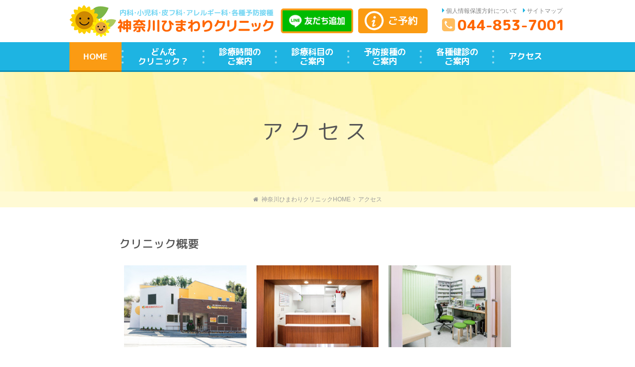

--- FILE ---
content_type: text/html; charset=UTF-8
request_url: https://kanagawa-himawari-clinic.jp/map/
body_size: 51084
content:
<!DOCTYPE html>
<html dir="ltr" lang="ja"
	prefix="og: https://ogp.me/ns#" >
<head>
<meta charset="UTF-8" />
<meta name="viewport" content="width=device-width" />



<link rel="stylesheet" type="text/css" media="all" href="https://kanagawa-himawari-clinic.jp/wp/wp-content/themes/himawari/css/import.css" />
<link rel="stylesheet" type="text/css" media="all" href="https://kanagawa-himawari-clinic.jp/wp/wp-content/themes/himawari/css/perfect-scrollbar.css" />
<link href="https://netdna.bootstrapcdn.com/font-awesome/4.0.3/css/font-awesome.min.css" rel="stylesheet">
<link href="https://fonts.googleapis.com/earlyaccess/roundedmplus1c.css" rel="stylesheet">
<link rel="stylesheet" type="text/css" media="all" href="https://kanagawa-himawari-clinic.jp/wp/wp-content/themes/himawari/css/magnific-popup.css" />

<script src="https://code.jquery.com/jquery-2.1.1.min.js"></script>
<script src="https://kanagawa-himawari-clinic.jp/wp/wp-content/themes/himawari/scripts/popup-pagetop.js"></script>
<script src="https://kanagawa-himawari-clinic.jp/wp/wp-content/themes/himawari/scripts/perfect-scrollbar.min.js"></script>

<link rel="stylesheet" type="text/css" media="all" href="https://kanagawa-himawari-clinic.jp/wp/wp-content/themes/himawari/css/drawer.css" />
<script src="https://cdnjs.cloudflare.com/ajax/libs/iScroll/5.1.3/iscroll.min.js"></script>
<script src="https://kanagawa-himawari-clinic.jp/wp/wp-content/themes/himawari/scripts/dropdown.min.js"></script>
<script src="https://kanagawa-himawari-clinic.jp/wp/wp-content/themes/himawari/scripts/drawer.min.js" charset="utf-8"></script>

<script src="https://kanagawa-himawari-clinic.jp/wp/wp-content/themes/himawari/scripts/top.js" charset="utf-8"></script>

<!--[if lt IE 9]>
<script src="http://html5shiv.googlecode.com/svn/trunk/html5.js" type="text/javascript"></script>
<script src="https://css3-mediaqueries-js.googlecode.com/svn/trunk/css3-mediaqueries.js"></script>
<![endif]-->
<script src="https://kanagawa-himawari-clinic.jp/wp/wp-content/themes/himawari/scripts/site.js" type="text/javascript"></script>

		<!-- All in One SEO 4.2.0 -->
		<title>アクセス | 宮前区宮崎台の内科｜神奈川ひまわりクリニック</title>
		<meta name="description" content="アクセス方法をご紹介します。宮前区宮崎台駅「北口」より徒歩5分の内科「神奈川ひまわりクリニック」です。神奈川ひまわりクリニックは、あなたの「ひまわり」になりたくて、つくった診療所です。小児科・皮膚科・アレルギー科・各種予防接種等、ご相談ください。" />
		<meta name="robots" content="max-image-preview:large" />
		<meta name="google-site-verification" content="JT_Tl3hQLVdsPAQHEsf367eeRd_X7mriccUe9W8eizk" />
		<meta name="keywords" content="宮前区,宮崎台,内科,神奈川ひまわりクリニック,皮膚科,アレルギー科,予防接種" />
		<link rel="canonical" href="https://kanagawa-himawari-clinic.jp/map/" />
		<meta property="og:locale" content="ja_JP" />
		<meta property="og:site_name" content="神奈川ひまわりクリニック | 宮前区・宮崎台の内科・小児科「神奈川ひまわりクリニック」" />
		<meta property="og:type" content="article" />
		<meta property="og:title" content="アクセス | 宮前区宮崎台の内科｜神奈川ひまわりクリニック" />
		<meta property="og:description" content="アクセス方法をご紹介します。宮前区宮崎台駅「北口」より徒歩5分の内科「神奈川ひまわりクリニック」です。神奈川ひまわりクリニックは、あなたの「ひまわり」になりたくて、つくった診療所です。小児科・皮膚科・アレルギー科・各種予防接種等、ご相談ください。" />
		<meta property="og:url" content="https://kanagawa-himawari-clinic.jp/map/" />
		<meta property="article:published_time" content="2011-07-21T11:01:34+00:00" />
		<meta property="article:modified_time" content="2025-01-31T01:16:52+00:00" />
		<meta name="twitter:card" content="summary" />
		<meta name="twitter:title" content="アクセス | 宮前区宮崎台の内科｜神奈川ひまわりクリニック" />
		<meta name="twitter:description" content="アクセス方法をご紹介します。宮前区宮崎台駅「北口」より徒歩5分の内科「神奈川ひまわりクリニック」です。神奈川ひまわりクリニックは、あなたの「ひまわり」になりたくて、つくった診療所です。小児科・皮膚科・アレルギー科・各種予防接種等、ご相談ください。" />
		<meta name="google" content="nositelinkssearchbox" />
		<script type="application/ld+json" class="aioseo-schema">
			{"@context":"https:\/\/schema.org","@graph":[{"@type":"WebSite","@id":"https:\/\/kanagawa-himawari-clinic.jp\/#website","url":"https:\/\/kanagawa-himawari-clinic.jp\/","name":"\u795e\u5948\u5ddd\u3072\u307e\u308f\u308a\u30af\u30ea\u30cb\u30c3\u30af","description":"\u5bae\u524d\u533a\u30fb\u5bae\u5d0e\u53f0\u306e\u5185\u79d1\u30fb\u5c0f\u5150\u79d1\u300c\u795e\u5948\u5ddd\u3072\u307e\u308f\u308a\u30af\u30ea\u30cb\u30c3\u30af\u300d","inLanguage":"ja","publisher":{"@id":"https:\/\/kanagawa-himawari-clinic.jp\/#organization"}},{"@type":"Organization","@id":"https:\/\/kanagawa-himawari-clinic.jp\/#organization","name":"\u795e\u5948\u5ddd\u3072\u307e\u308f\u308a\u30af\u30ea\u30cb\u30c3\u30af","url":"https:\/\/kanagawa-himawari-clinic.jp\/"},{"@type":"BreadcrumbList","@id":"https:\/\/kanagawa-himawari-clinic.jp\/map\/#breadcrumblist","itemListElement":[{"@type":"ListItem","@id":"https:\/\/kanagawa-himawari-clinic.jp\/#listItem","position":1,"item":{"@type":"WebPage","@id":"https:\/\/kanagawa-himawari-clinic.jp\/","name":"\u30db\u30fc\u30e0","description":"\u5bae\u524d\u533a\u5bae\u5d0e\u53f0\u99c5\u300c\u5317\u53e3\u300d\u3088\u308a\u5f92\u6b695\u5206\u306e\u5185\u79d1\u300c\u795e\u5948\u5ddd\u3072\u307e\u308f\u308a\u30af\u30ea\u30cb\u30c3\u30af\u300d\u3067\u3059\u3002\u795e\u5948\u5ddd\u3072\u307e\u308f\u308a\u30af\u30ea\u30cb\u30c3\u30af\u306f\u3001\u3042\u306a\u305f\u306e\u300c\u3072\u307e\u308f\u308a\u300d\u306b\u306a\u308a\u305f\u304f\u3066\u3001\u3064\u304f\u3063\u305f\u8a3a\u7642\u6240\u3067\u3059\u3002\u5c0f\u5150\u79d1\u30fb\u76ae\u819a\u79d1\u30fb\u30a2\u30ec\u30eb\u30ae\u30fc\u79d1\u30fb\u5404\u7a2e\u4e88\u9632\u63a5\u7a2e\u7b49\u3001\u3054\u76f8\u8ac7\u304f\u3060\u3055\u3044\u3002","url":"https:\/\/kanagawa-himawari-clinic.jp\/"},"nextItem":"https:\/\/kanagawa-himawari-clinic.jp\/map\/#listItem"},{"@type":"ListItem","@id":"https:\/\/kanagawa-himawari-clinic.jp\/map\/#listItem","position":2,"item":{"@type":"WebPage","@id":"https:\/\/kanagawa-himawari-clinic.jp\/map\/","name":"\u30a2\u30af\u30bb\u30b9","description":"\u30a2\u30af\u30bb\u30b9\u65b9\u6cd5\u3092\u3054\u7d39\u4ecb\u3057\u307e\u3059\u3002\u5bae\u524d\u533a\u5bae\u5d0e\u53f0\u99c5\u300c\u5317\u53e3\u300d\u3088\u308a\u5f92\u6b695\u5206\u306e\u5185\u79d1\u300c\u795e\u5948\u5ddd\u3072\u307e\u308f\u308a\u30af\u30ea\u30cb\u30c3\u30af\u300d\u3067\u3059\u3002\u795e\u5948\u5ddd\u3072\u307e\u308f\u308a\u30af\u30ea\u30cb\u30c3\u30af\u306f\u3001\u3042\u306a\u305f\u306e\u300c\u3072\u307e\u308f\u308a\u300d\u306b\u306a\u308a\u305f\u304f\u3066\u3001\u3064\u304f\u3063\u305f\u8a3a\u7642\u6240\u3067\u3059\u3002\u5c0f\u5150\u79d1\u30fb\u76ae\u819a\u79d1\u30fb\u30a2\u30ec\u30eb\u30ae\u30fc\u79d1\u30fb\u5404\u7a2e\u4e88\u9632\u63a5\u7a2e\u7b49\u3001\u3054\u76f8\u8ac7\u304f\u3060\u3055\u3044\u3002","url":"https:\/\/kanagawa-himawari-clinic.jp\/map\/"},"previousItem":"https:\/\/kanagawa-himawari-clinic.jp\/#listItem"}]},{"@type":"WebPage","@id":"https:\/\/kanagawa-himawari-clinic.jp\/map\/#webpage","url":"https:\/\/kanagawa-himawari-clinic.jp\/map\/","name":"\u30a2\u30af\u30bb\u30b9 | \u5bae\u524d\u533a\u5bae\u5d0e\u53f0\u306e\u5185\u79d1\uff5c\u795e\u5948\u5ddd\u3072\u307e\u308f\u308a\u30af\u30ea\u30cb\u30c3\u30af","description":"\u30a2\u30af\u30bb\u30b9\u65b9\u6cd5\u3092\u3054\u7d39\u4ecb\u3057\u307e\u3059\u3002\u5bae\u524d\u533a\u5bae\u5d0e\u53f0\u99c5\u300c\u5317\u53e3\u300d\u3088\u308a\u5f92\u6b695\u5206\u306e\u5185\u79d1\u300c\u795e\u5948\u5ddd\u3072\u307e\u308f\u308a\u30af\u30ea\u30cb\u30c3\u30af\u300d\u3067\u3059\u3002\u795e\u5948\u5ddd\u3072\u307e\u308f\u308a\u30af\u30ea\u30cb\u30c3\u30af\u306f\u3001\u3042\u306a\u305f\u306e\u300c\u3072\u307e\u308f\u308a\u300d\u306b\u306a\u308a\u305f\u304f\u3066\u3001\u3064\u304f\u3063\u305f\u8a3a\u7642\u6240\u3067\u3059\u3002\u5c0f\u5150\u79d1\u30fb\u76ae\u819a\u79d1\u30fb\u30a2\u30ec\u30eb\u30ae\u30fc\u79d1\u30fb\u5404\u7a2e\u4e88\u9632\u63a5\u7a2e\u7b49\u3001\u3054\u76f8\u8ac7\u304f\u3060\u3055\u3044\u3002","inLanguage":"ja","isPartOf":{"@id":"https:\/\/kanagawa-himawari-clinic.jp\/#website"},"breadcrumb":{"@id":"https:\/\/kanagawa-himawari-clinic.jp\/map\/#breadcrumblist"},"datePublished":"2011-07-21T11:01:34+09:00","dateModified":"2025-01-31T01:16:52+09:00"}]}
		</script>
		<script type="text/javascript" >
			window.ga=window.ga||function(){(ga.q=ga.q||[]).push(arguments)};ga.l=+new Date;
			ga('create', "UA-51168856-1", 'auto');
			ga('send', 'pageview');
		</script>
		<script async src="https://www.google-analytics.com/analytics.js"></script>
		<!-- All in One SEO -->

<link rel='dns-prefetch' href='//s.w.org' />
<link rel="alternate" type="application/rss+xml" title="神奈川ひまわりクリニック &raquo; アクセス のコメントのフィード" href="https://kanagawa-himawari-clinic.jp/map/feed/" />
<script type="text/javascript">
window._wpemojiSettings = {"baseUrl":"https:\/\/s.w.org\/images\/core\/emoji\/14.0.0\/72x72\/","ext":".png","svgUrl":"https:\/\/s.w.org\/images\/core\/emoji\/14.0.0\/svg\/","svgExt":".svg","source":{"concatemoji":"https:\/\/kanagawa-himawari-clinic.jp\/wp\/wp-includes\/js\/wp-emoji-release.min.js?ver=6.0.11"}};
/*! This file is auto-generated */
!function(e,a,t){var n,r,o,i=a.createElement("canvas"),p=i.getContext&&i.getContext("2d");function s(e,t){var a=String.fromCharCode,e=(p.clearRect(0,0,i.width,i.height),p.fillText(a.apply(this,e),0,0),i.toDataURL());return p.clearRect(0,0,i.width,i.height),p.fillText(a.apply(this,t),0,0),e===i.toDataURL()}function c(e){var t=a.createElement("script");t.src=e,t.defer=t.type="text/javascript",a.getElementsByTagName("head")[0].appendChild(t)}for(o=Array("flag","emoji"),t.supports={everything:!0,everythingExceptFlag:!0},r=0;r<o.length;r++)t.supports[o[r]]=function(e){if(!p||!p.fillText)return!1;switch(p.textBaseline="top",p.font="600 32px Arial",e){case"flag":return s([127987,65039,8205,9895,65039],[127987,65039,8203,9895,65039])?!1:!s([55356,56826,55356,56819],[55356,56826,8203,55356,56819])&&!s([55356,57332,56128,56423,56128,56418,56128,56421,56128,56430,56128,56423,56128,56447],[55356,57332,8203,56128,56423,8203,56128,56418,8203,56128,56421,8203,56128,56430,8203,56128,56423,8203,56128,56447]);case"emoji":return!s([129777,127995,8205,129778,127999],[129777,127995,8203,129778,127999])}return!1}(o[r]),t.supports.everything=t.supports.everything&&t.supports[o[r]],"flag"!==o[r]&&(t.supports.everythingExceptFlag=t.supports.everythingExceptFlag&&t.supports[o[r]]);t.supports.everythingExceptFlag=t.supports.everythingExceptFlag&&!t.supports.flag,t.DOMReady=!1,t.readyCallback=function(){t.DOMReady=!0},t.supports.everything||(n=function(){t.readyCallback()},a.addEventListener?(a.addEventListener("DOMContentLoaded",n,!1),e.addEventListener("load",n,!1)):(e.attachEvent("onload",n),a.attachEvent("onreadystatechange",function(){"complete"===a.readyState&&t.readyCallback()})),(e=t.source||{}).concatemoji?c(e.concatemoji):e.wpemoji&&e.twemoji&&(c(e.twemoji),c(e.wpemoji)))}(window,document,window._wpemojiSettings);
</script>
<script type='text/javascript' src='https://kanagawa-himawari-clinic.jp/wp/wp-includes/js/jquery/jquery.min.js?ver=3.6.0' id='jquery-core-js'></script>
<script type='text/javascript' src='https://kanagawa-himawari-clinic.jp/wp/wp-includes/js/jquery/jquery-migrate.min.js?ver=3.3.2' id='jquery-migrate-js'></script>
<link rel="https://api.w.org/" href="https://kanagawa-himawari-clinic.jp/wp-json/" /><link rel="alternate" type="application/json" href="https://kanagawa-himawari-clinic.jp/wp-json/wp/v2/pages/71" /><link rel="EditURI" type="application/rsd+xml" title="RSD" href="https://kanagawa-himawari-clinic.jp/wp/xmlrpc.php?rsd" />
<link rel="wlwmanifest" type="application/wlwmanifest+xml" href="https://kanagawa-himawari-clinic.jp/wp/wp-includes/wlwmanifest.xml" /> 
<meta name="generator" content="WordPress 6.0.11" />
<link rel='shortlink' href='https://kanagawa-himawari-clinic.jp/?p=71' />
<link rel="alternate" type="application/json+oembed" href="https://kanagawa-himawari-clinic.jp/wp-json/oembed/1.0/embed?url=https%3A%2F%2Fkanagawa-himawari-clinic.jp%2Fmap%2F" />
<link rel="alternate" type="text/xml+oembed" href="https://kanagawa-himawari-clinic.jp/wp-json/oembed/1.0/embed?url=https%3A%2F%2Fkanagawa-himawari-clinic.jp%2Fmap%2F&#038;format=xml" />
</head>

<body class="drawer drawer--right drawer--navbarTopGutter">

<header id="header" class="clearfix pc-menu">
	<div class="header-in clearfix">
		<h1><a href="https://kanagawa-himawari-clinic.jp"><img src="https://kanagawa-himawari-clinic.jp/wp/wp-content/themes/himawari/images/logo.png" alt="神奈川ひまわりクリニック"></a></h1>
		<div class="info">
			<p class="btn-yoyaku" style="margin-right: 10px;"><a href="https://page.line.me/405wwtlj?openQrModal=true" target="_blank"><img src="https://kanagawa-himawari-clinic.jp/wp/wp-content/themes/himawari/images/line_2.png" alt="予約をする"></a></p>
			<p class="btn-yoyaku"><a href="http://himamushi.atat.jp/i/f.php" target="_blank"><img src="https://kanagawa-himawari-clinic.jp/wp/wp-content/themes/himawari/images/btn-yoyaku-header-pc.png" alt="予約をする"></a></p>
			<div class="info-in">
				<ul>
					<li><a href="https://kanagawa-himawari-clinic.jp/privacy/">個人情報保護方針について</a></li>
					<li><a href="https://kanagawa-himawari-clinic.jp/site_map/">サイトマップ</a></li>
				</ul>
				<p class="tel"><a href="tel:0448537001">044-853-7001</a></p>
			</div><!-- info-in -->
		</div><!-- info -->
	</div><!-- header-in -->

	<nav class="clearfix">
		<ul class="gNav clearfix">
			<li class="on"><a href="https://kanagawa-himawari-clinic.jp">HOME</a></li>
			<li>
				<a href="https://kanagawa-himawari-clinic.jp/about/">どんな<br>クリニック？</a>
				<ul>
					<li><a href="https://kanagawa-himawari-clinic.jp/about/">どんなクリニック？</a></li>
					<li><a href="https://kanagawa-himawari-clinic.jp/about/facilities/">院内の様子</a></li>
					<li><a href="https://kanagawa-himawari-clinic.jp/about/hospital-formulary/">院内処方と院外処方</a></li>
					<li><a href="https://kanagawa-himawari-clinic.jp/about/doctor/">担当医師紹介</a></li>
				</ul>
			</li>
			<li><a href="https://kanagawa-himawari-clinic.jp/consultation-hour/">診療時間の<br>ご案内</a></li>
			<li><a href="https://kanagawa-himawari-clinic.jp/medical-treatment/">診療科目の<br>ご案内</a></li>
			<li>
				<a href="https://kanagawa-himawari-clinic.jp/vaccination/">予防接種の<br>ご案内</a>
				<ul>
					<li><a href="https://kanagawa-himawari-clinic.jp/vaccination/">予防接種のご案内</a></li>
					<li><a href="https://kanagawa-himawari-clinic.jp/vaccination/vaccination-schedule/">初回予防接種＆スケジュール相談</a></li>
				</ul>
			</li>
			<li><a href="https://kanagawa-himawari-clinic.jp/physical-examination/">各種健診の<br>ご案内</a></li>
			<li><a href="https://kanagawa-himawari-clinic.jp/map/">アクセス</a></li>
		</ul>
	</nav>
</header>

<!-- スマホ用メニュー -->
  <header class="drawer-navbar drawer-navbar--fixed" role="banner">
    <div class="drawer-container">
      <div class="drawer-navbar-header">
        <div class="header-area">
          <div class="logo">
            <a class="drawer-brand" href="https://kanagawa-himawari-clinic.jp" id="ico-brand"><img src="https://kanagawa-himawari-clinic.jp/wp/wp-content/themes/himawari/images/logo-sp.png" alt="神奈川ひまわりクリニック"></a>
            <div class="btn-yoyaku">
              <a href="http://himamushi.atat.jp/i/f.php" target="_blank"><img src="https://kanagawa-himawari-clinic.jp/wp/wp-content/themes/himawari/images/btn-yoyaku-header-sp.png" alt="予約をする"></a>
            </div>
			<div class="btn-yoyaku" style="margin-right: 5px;width: 26%;"><a href="https://page.line.me/405wwtlj?openQrModal=true" target="_blank"><img src="https://kanagawa-himawari-clinic.jp/wp/wp-content/themes/himawari/images/line_2.png" alt="予約をする"></a></div>
			<!-- btn-yoyaku -->
          </div><!-- logo -->
        </div><!-- header-area -->

        <button type="button" class="drawer-toggle drawer-hamburger">
          <span class="sr-only">toggle navigation</span>
          <span class="drawer-hamburger-icon"></span>
        </button>
      </div>

      <nav class="drawer-nav" role="navigation">
        <ul class="drawer-menu drawer-menu--right">
          <li><a class="drawer-menu-item" href="https://kanagawa-himawari-clinic.jp">HOME</a></li>
          <li class="drawer-dropdown">
            <a class="drawer-menu-item" href="" data-toggle="dropdown" role="button" aria-expanded="false">
              どんなクリニック？ <span class="drawer-caret"></span>
            </a>
            <ul class="drawer-dropdown-menu">
              <li><a class="drawer-dropdown-menu-item" href="https://kanagawa-himawari-clinic.jp/about/">どんなクリニック？</a></li>
              <li><a class="drawer-dropdown-menu-item" href="https://kanagawa-himawari-clinic.jp/about/facilities/">院内の様子</a></li>
              <li><a class="drawer-dropdown-menu-item" href="https://kanagawa-himawari-clinic.jp/about/hospital-formulary/">院内処方と院外処方</a></li>
              <li><a class="drawer-dropdown-menu-item" href="https://kanagawa-himawari-clinic.jp/about/doctor/">担当医師紹介</a></li>
            </ul>
          </li>
          <li><a class="drawer-menu-item" href="https://kanagawa-himawari-clinic.jp/consultation-hour/">診療時間のご案内</a></li>
          <li><a class="drawer-menu-item" href="https://kanagawa-himawari-clinic.jp/medical-treatment/">診療科目のご案内</a></li>
          <li class="drawer-dropdown">
            <a class="drawer-menu-item" href="" data-toggle="dropdown" role="button" aria-expanded="false">
              予防接種のご案内 <span class="drawer-caret"></span>
            </a>
            <ul class="drawer-dropdown-menu">
              <li><a class="drawer-dropdown-menu-item" href="https://kanagawa-himawari-clinic.jp/vaccination/">予防接種のご案内</a></li>
              <li><a class="drawer-dropdown-menu-item" href="https://kanagawa-himawari-clinic.jp/vaccination/vaccination-schedule/">初回予防接種＆スケジュール相談</a></li>
            </ul>
          </li>
          <li><a class="drawer-menu-item" href="https://kanagawa-himawari-clinic.jp/physical-examination/">各種健診のご案内</a></li>
          <li><a class="drawer-menu-item" href="https://kanagawa-himawari-clinic.jp/map/">アクセス</a></li>
          <li><a class="drawer-menu-item" href="https://kanagawa-himawari-clinic.jp/carfree/">無料送迎車</a></li>
          <li><a class="drawer-menu-item" href="https://kanagawa-himawari-clinic.jp/seminar/">セミナーのご案内</a></li>
          <li><a class="drawer-menu-item" href="https://kanagawa-himawari-clinic.jp/disease/">こんな症状･病気の種類</a></li>
          <li><a class="drawer-menu-item" href="https://kanagawa-himawari-clinic.jp/category/news/">お知らせ</a></li>
					          <li><a class="drawer-menu-item" href="https://kanagawa-himawari-clinic.blogspot.jp/" target="_blank">ブログ</a></li>
          <li><a class="drawer-menu-item" href="https://kanagawa-himawari-clinic.jp/privacy/">個人情報保護方針について</a></li>
          <li><a class="drawer-menu-item" href="https://kanagawa-himawari-clinic.jp/site_map/">サイトマップ</a></li>
        </ul>
      </nav>
    </div>
  </header>

<!-- content: begin -->
<div id="contents" class="clearfix">
	<h2 class="hl-visual"><span>アクセス</span></h2>


<p class="topic-path"><span><a href="https://kanagawa-himawari-clinic.jp">神奈川ひまわりクリニックHOME</a>アクセス</span></p>


		<div data-elementor-type="wp-page" data-elementor-id="71" class="elementor elementor-71">
									<section class="elementor-section elementor-top-section elementor-element elementor-element-a6d6cfc elementor-section-full_width box elementor-section-height-default elementor-section-height-default" data-id="a6d6cfc" data-element_type="section">
						<div class="elementor-container elementor-column-gap-no">
					<div class="elementor-column elementor-col-100 elementor-top-column elementor-element elementor-element-440ee1f" data-id="440ee1f" data-element_type="column">
			<div class="elementor-widget-wrap elementor-element-populated">
								<div class="elementor-element elementor-element-363af63 hl-basic element-bold elementor-widget elementor-widget-heading" data-id="363af63" data-element_type="widget" data-widget_type="heading.default">
				<div class="elementor-widget-container">
			<style>/*! elementor - v3.7.8 - 02-10-2022 */
.elementor-heading-title{padding:0;margin:0;line-height:1}.elementor-widget-heading .elementor-heading-title[class*=elementor-size-]>a{color:inherit;font-size:inherit;line-height:inherit}.elementor-widget-heading .elementor-heading-title.elementor-size-small{font-size:15px}.elementor-widget-heading .elementor-heading-title.elementor-size-medium{font-size:19px}.elementor-widget-heading .elementor-heading-title.elementor-size-large{font-size:29px}.elementor-widget-heading .elementor-heading-title.elementor-size-xl{font-size:39px}.elementor-widget-heading .elementor-heading-title.elementor-size-xxl{font-size:59px}</style><h3 class="elementor-heading-title elementor-size-default">クリニック概要</h3>		</div>
				</div>
				<section class="elementor-section elementor-inner-section elementor-element elementor-element-f1699a9 elementor-section-full_width elementor-section-height-default elementor-section-height-default" data-id="f1699a9" data-element_type="section">
						<div class="elementor-container elementor-column-gap-no">
					<div class="elementor-column elementor-col-33 elementor-inner-column elementor-element elementor-element-b2d6c61" data-id="b2d6c61" data-element_type="column">
			<div class="elementor-widget-wrap elementor-element-populated">
								<div class="elementor-element elementor-element-bd9e125 img_padding elementor-widget elementor-widget-image" data-id="bd9e125" data-element_type="widget" data-widget_type="image.default">
				<div class="elementor-widget-container">
			<style>/*! elementor - v3.7.8 - 02-10-2022 */
.elementor-widget-image{text-align:center}.elementor-widget-image a{display:inline-block}.elementor-widget-image a img[src$=".svg"]{width:48px}.elementor-widget-image img{vertical-align:middle;display:inline-block}</style>												<img width="300" height="200" src="https://kanagawa-himawari-clinic.jp/wp/wp-content/uploads/2022/10/img-access-01.jpg" class="attachment-full size-full" alt="" loading="lazy" />															</div>
				</div>
					</div>
		</div>
				<div class="elementor-column elementor-col-33 elementor-inner-column elementor-element elementor-element-2c9d88c" data-id="2c9d88c" data-element_type="column">
			<div class="elementor-widget-wrap elementor-element-populated">
								<div class="elementor-element elementor-element-d920078 img_padding elementor-widget elementor-widget-image" data-id="d920078" data-element_type="widget" data-widget_type="image.default">
				<div class="elementor-widget-container">
															<img width="300" height="200" src="https://kanagawa-himawari-clinic.jp/wp/wp-content/uploads/2022/10/img-access-02.jpg" class="attachment-full size-full" alt="" loading="lazy" />															</div>
				</div>
					</div>
		</div>
				<div class="elementor-column elementor-col-33 elementor-inner-column elementor-element elementor-element-b41d702" data-id="b41d702" data-element_type="column">
			<div class="elementor-widget-wrap elementor-element-populated">
								<div class="elementor-element elementor-element-5696a05 img_padding elementor-widget elementor-widget-image" data-id="5696a05" data-element_type="widget" data-widget_type="image.default">
				<div class="elementor-widget-container">
															<img width="300" height="200" src="https://kanagawa-himawari-clinic.jp/wp/wp-content/uploads/2022/10/img-access-03.jpg" class="attachment-full size-full" alt="" loading="lazy" />															</div>
				</div>
					</div>
		</div>
							</div>
		</section>
					</div>
		</div>
							</div>
		</section>
				<section class="elementor-section elementor-top-section elementor-element elementor-element-ac28e49 elementor-section-full_width box elementor-section-height-default elementor-section-height-default" data-id="ac28e49" data-element_type="section">
						<div class="elementor-container elementor-column-gap-no">
					<div class="elementor-column elementor-col-100 elementor-top-column elementor-element elementor-element-9c16960" data-id="9c16960" data-element_type="column">
			<div class="elementor-widget-wrap elementor-element-populated">
								<div class="elementor-element elementor-element-75b8f3b elementor-widget elementor-widget-text-editor" data-id="75b8f3b" data-element_type="widget" data-widget_type="text-editor.default">
				<div class="elementor-widget-container">
			<style>/*! elementor - v3.7.8 - 02-10-2022 */
.elementor-widget-text-editor.elementor-drop-cap-view-stacked .elementor-drop-cap{background-color:#818a91;color:#fff}.elementor-widget-text-editor.elementor-drop-cap-view-framed .elementor-drop-cap{color:#818a91;border:3px solid;background-color:transparent}.elementor-widget-text-editor:not(.elementor-drop-cap-view-default) .elementor-drop-cap{margin-top:8px}.elementor-widget-text-editor:not(.elementor-drop-cap-view-default) .elementor-drop-cap-letter{width:1em;height:1em}.elementor-widget-text-editor .elementor-drop-cap{float:left;text-align:center;line-height:1;font-size:50px}.elementor-widget-text-editor .elementor-drop-cap-letter{display:inline-block}</style>				<table class="tbl-basic">
<tbody>
<tr>
<th>所在地</th>
<td>〒216-0006<br />神奈川県川崎市宮前区宮前平3-3-26</td>
</tr>
<tr>
<th>最寄り駅</th>
<td>東急田園都市線 宮崎台駅「北口」より徒歩5分</td>
</tr>
<tr>
<th>電話番号</th>
<td>044-853-7001</td>
</tr>
<tr>
<th>駐車場</th>
<td>【第2駐車場】３台分<br />【第３駐車場】12台分（ひまわり眼科と共用）</td>
</tr>
</tbody>
</table>						</div>
				</div>
					</div>
		</div>
							</div>
		</section>
				<section class="elementor-section elementor-top-section elementor-element elementor-element-383d4d9 elementor-section-full_width box elementor-section-height-default elementor-section-height-default" data-id="383d4d9" data-element_type="section">
						<div class="elementor-container elementor-column-gap-no">
					<div class="elementor-column elementor-col-100 elementor-top-column elementor-element elementor-element-07daa97" data-id="07daa97" data-element_type="column">
			<div class="elementor-widget-wrap elementor-element-populated">
								<div class="elementor-element elementor-element-695aaea hl-basic element-bold elementor-widget elementor-widget-heading" data-id="695aaea" data-element_type="widget" data-widget_type="heading.default">
				<div class="elementor-widget-container">
			<h3 class="elementor-heading-title elementor-size-default">アクセスマップ</h3>		</div>
				</div>
				<div class="elementor-element elementor-element-c3a0882 elementor-widget elementor-widget-image" data-id="c3a0882" data-element_type="widget" data-widget_type="image.default">
				<div class="elementor-widget-container">
															<img width="1000" height="924" src="https://kanagawa-himawari-clinic.jp/wp/wp-content/uploads/2023/09/20230524o.jpg" class="attachment-large size-large" alt="" loading="lazy" srcset="https://kanagawa-himawari-clinic.jp/wp/wp-content/uploads/2023/09/20230524o.jpg 1000w, https://kanagawa-himawari-clinic.jp/wp/wp-content/uploads/2023/09/20230524o-300x277.jpg 300w, https://kanagawa-himawari-clinic.jp/wp/wp-content/uploads/2023/09/20230524o-768x710.jpg 768w" sizes="(max-width: 1000px) 100vw, 1000px" />															</div>
				</div>
					</div>
		</div>
							</div>
		</section>
				<section class="elementor-section elementor-top-section elementor-element elementor-element-378bd64 elementor-section-full_width box elementor-section-height-default elementor-section-height-default" data-id="378bd64" data-element_type="section">
						<div class="elementor-container elementor-column-gap-no">
					<div class="elementor-column elementor-col-100 elementor-top-column elementor-element elementor-element-0a4c31b" data-id="0a4c31b" data-element_type="column">
			<div class="elementor-widget-wrap elementor-element-populated">
								<div class="elementor-element elementor-element-53aa8cd hl-basic element-bold elementor-widget elementor-widget-heading" data-id="53aa8cd" data-element_type="widget" data-widget_type="heading.default">
				<div class="elementor-widget-container">
			<h3 class="elementor-heading-title elementor-size-default">駐車場詳細マップ</h3>		</div>
				</div>
				<div class="elementor-element elementor-element-4dd7eeb element-bold elementor-widget elementor-widget-image" data-id="4dd7eeb" data-element_type="widget" data-widget_type="image.default">
				<div class="elementor-widget-container">
															<img width="1000" height="668" src="https://kanagawa-himawari-clinic.jp/wp/wp-content/uploads/2023/09/20230524.jpg" class="attachment-large size-large" alt="" loading="lazy" srcset="https://kanagawa-himawari-clinic.jp/wp/wp-content/uploads/2023/09/20230524.jpg 1000w, https://kanagawa-himawari-clinic.jp/wp/wp-content/uploads/2023/09/20230524-300x200.jpg 300w, https://kanagawa-himawari-clinic.jp/wp/wp-content/uploads/2023/09/20230524-768x513.jpg 768w" sizes="(max-width: 1000px) 100vw, 1000px" />															</div>
				</div>
					</div>
		</div>
							</div>
		</section>
							</div>
		
</div><!-- contents -->

<script src="https://kanagawa-himawari-clinic.jp/wp/wp-content/themes/himawari/scripts/jquery.magnific-popup.min.js"></script> 
<script src="https://kanagawa-himawari-clinic.jp/wp/wp-content/themes/himawari/scripts/gallery.js" type="text/javascript"></script>



<footer id="footer">
  <div class="footer-in clearfix">
    <h2 class="hl-center">クリニック概要</h2>
    <div class="col-02 clearfix info">
      <div class="fleft">
        <span>東急田園都市線 宮崎台駅「北口」より徒歩5分</span>
        <a href="https://kanagawa-himawari-clinic.jp" class="logo"><img src="https://kanagawa-himawari-clinic.jp/wp/wp-content/themes/himawari/images/logo.png" alt="神奈川ひまわりクリニック"></a>
        <address>〒216-0006<br>神奈川県川崎市宮前区<br class="none">宮前平3-3-26</address>
        <p class="tel"><a href="tel:0448537001">044-853-7001</a></p>
        <ul class="col-02 clearfix">
          <li class="fleft btn cl-white"><a href="https://kanagawa-himawari-clinic.jp/consultation-hour/">診療時間</a></li>
          <li class="fright btn cl-white"><a href="https://kanagawa-himawari-clinic.jp/medical-treatment/">診療科目</a></li>
        </ul>
        <ul class="col-02 clearfix">
          <li class="fleft btn cl-white"><a href="https://kanagawa-himawari-clinic.jp/map/">アクセス</a></li>
          <li class="fright btn cl-white"><a href="https://kanagawa-himawari-clinic.jp/map/#link-carpark">駐車場</a></li>
          <!--li class="fright btn cl-white"><a href="https://kanagawa-himawari-clinic.jp/carfree/">無料送迎車</a></li-->
        </ul>
<!--p class="mb10"><a href="https://kanagawa-himawari-clinic.jp/pcr/"><img src="https://kanagawa-himawari-clinic.jp/wp/wp-content/themes/himawari/images/bnr-pcr.png" alt="PCR検査・抗体検査"></a></p-->

<p><a href="https://kanagawa-himawari-clinic.jp/medical-treatment/placenta/"><img src="https://kanagawa-himawari-clinic.jp/wp/wp-content/themes/himawari/images/bnr-placenta.png" alt="プラセンタ療法"></a></p>
      </div><!-- fleft -->
      <div class="fright">
        <iframe class="gmap" src="https://www.google.com/maps/embed?pb=!1m18!1m12!1m3!1d3244.5618302057446!2d139.58598801556133!3d35.58920538021591!2m3!1f0!2f0!3f0!3m2!1i1024!2i768!4f13.1!3m3!1m2!1s0x6018f6ed2752f4b5%3A0x349293308649717e!2z44CSMjE2LTAwMDYg56We5aWI5bed55yM5bed5bSO5biC5a6u5YmN5Yy65a6u5YmN5bmz77yT5LiB55uu77yT4oiS77yS77yW!5e0!3m2!1sja!2sjp!4v1537855467579" allowfullscreen></iframe>
      </div><!-- fright -->
    </div><!-- col-02 -->
    <hr class="hr-dotted">
    <ul class="col-02 clearfix">
      <li class="fleft"><a href="https://kanagawa-himawari-clinic.blogspot.jp/" target="_blank"><img src="https://kanagawa-himawari-clinic.jp/wp/wp-content/themes/himawari/images/bnr-blog.png" alt="ひまわりブログ"></a></li>
      <li class="fright"><a href="http://himawari-ganka.jp/" target="_blank"><img src="https://kanagawa-himawari-clinic.jp/wp/wp-content/themes/himawari/images/bnr-ophthalmic.png" alt="ひまわり眼科"></a></li>
    </ul>
    <hr class="hr-dotted">
    <ul class="ft-menu">
      <li><a href="https://kanagawa-himawari-clinic.jp">HOME</a></li>
      <li><a href="https://kanagawa-himawari-clinic.jp/about/">どんなクリニック？</a></li>
      <li><a href="https://kanagawa-himawari-clinic.jp/consultation-hour/">診療時間のご案内</a></li>
      <li><a href="https://kanagawa-himawari-clinic.jp/medical-treatment/">診療科目のご案内</a></li>
      <li><a href="https://kanagawa-himawari-clinic.jp/vaccination/">予防接種のご案内</a></li>
      <li><a href="https://kanagawa-himawari-clinic.jp/physical-examination/">各種健診のご案内</a></li>
      <li><a href="https://kanagawa-himawari-clinic.jp/map/">アクセス</a></li>
      <li><a href="https://kanagawa-himawari-clinic.jp/carfree/">無料送迎車</a></li>
    </ul>
    <ul class="ft-menu">
      <li><a href="https://kanagawa-himawari-clinic.jp/seminar/">セミナーのご案内</a></li>
      <li><a href="https://kanagawa-himawari-clinic.jp/disease/">こんな症状･病気の種類</a></li>
      <li><a href="https://kanagawa-himawari-clinic.jp/category/news/">お知らせ</a></li>
            <li><a href="https://kanagawa-himawari-clinic.blogspot.jp/" target="_blank">ブログ</a></li>
      <li><a href="https://kanagawa-himawari-clinic.jp/privacy/">個人情報保護方針について</a></li>
      <li><a href="https://kanagawa-himawari-clinic.jp/site_map/">サイトマップ</a></li>
    </ul>
  </div><!-- footer-in -->
  <small>&#169; ひまわりクリニック</small>
  <div class="sp-fix-footer">
    <ul>
      <li><a href="tel:0448537001"><img src="https://kanagawa-himawari-clinic.jp/wp/wp-content/themes/himawari/images/btn-tel-footer-sp.png" alt="電話をする"></a></li>
      <li><a href="http://himamushi.atat.jp/i/f.php" target="_blank"><img src="https://kanagawa-himawari-clinic.jp/wp/wp-content/themes/himawari/images/btn-yoyaku-footer-sp.png" alt="予約をする"></a></li>
    </ul>
  </div><!-- sp-fix-footer -->
</footer>

<a href="#" class="go-top"></a>
<link rel='stylesheet' id='wp-block-library-css'  href='https://kanagawa-himawari-clinic.jp/wp/wp-includes/css/dist/block-library/style.min.css?ver=6.0.11' type='text/css' media='all' />
<style id='global-styles-inline-css' type='text/css'>
body{--wp--preset--color--black: #000000;--wp--preset--color--cyan-bluish-gray: #abb8c3;--wp--preset--color--white: #ffffff;--wp--preset--color--pale-pink: #f78da7;--wp--preset--color--vivid-red: #cf2e2e;--wp--preset--color--luminous-vivid-orange: #ff6900;--wp--preset--color--luminous-vivid-amber: #fcb900;--wp--preset--color--light-green-cyan: #7bdcb5;--wp--preset--color--vivid-green-cyan: #00d084;--wp--preset--color--pale-cyan-blue: #8ed1fc;--wp--preset--color--vivid-cyan-blue: #0693e3;--wp--preset--color--vivid-purple: #9b51e0;--wp--preset--gradient--vivid-cyan-blue-to-vivid-purple: linear-gradient(135deg,rgba(6,147,227,1) 0%,rgb(155,81,224) 100%);--wp--preset--gradient--light-green-cyan-to-vivid-green-cyan: linear-gradient(135deg,rgb(122,220,180) 0%,rgb(0,208,130) 100%);--wp--preset--gradient--luminous-vivid-amber-to-luminous-vivid-orange: linear-gradient(135deg,rgba(252,185,0,1) 0%,rgba(255,105,0,1) 100%);--wp--preset--gradient--luminous-vivid-orange-to-vivid-red: linear-gradient(135deg,rgba(255,105,0,1) 0%,rgb(207,46,46) 100%);--wp--preset--gradient--very-light-gray-to-cyan-bluish-gray: linear-gradient(135deg,rgb(238,238,238) 0%,rgb(169,184,195) 100%);--wp--preset--gradient--cool-to-warm-spectrum: linear-gradient(135deg,rgb(74,234,220) 0%,rgb(151,120,209) 20%,rgb(207,42,186) 40%,rgb(238,44,130) 60%,rgb(251,105,98) 80%,rgb(254,248,76) 100%);--wp--preset--gradient--blush-light-purple: linear-gradient(135deg,rgb(255,206,236) 0%,rgb(152,150,240) 100%);--wp--preset--gradient--blush-bordeaux: linear-gradient(135deg,rgb(254,205,165) 0%,rgb(254,45,45) 50%,rgb(107,0,62) 100%);--wp--preset--gradient--luminous-dusk: linear-gradient(135deg,rgb(255,203,112) 0%,rgb(199,81,192) 50%,rgb(65,88,208) 100%);--wp--preset--gradient--pale-ocean: linear-gradient(135deg,rgb(255,245,203) 0%,rgb(182,227,212) 50%,rgb(51,167,181) 100%);--wp--preset--gradient--electric-grass: linear-gradient(135deg,rgb(202,248,128) 0%,rgb(113,206,126) 100%);--wp--preset--gradient--midnight: linear-gradient(135deg,rgb(2,3,129) 0%,rgb(40,116,252) 100%);--wp--preset--duotone--dark-grayscale: url('#wp-duotone-dark-grayscale');--wp--preset--duotone--grayscale: url('#wp-duotone-grayscale');--wp--preset--duotone--purple-yellow: url('#wp-duotone-purple-yellow');--wp--preset--duotone--blue-red: url('#wp-duotone-blue-red');--wp--preset--duotone--midnight: url('#wp-duotone-midnight');--wp--preset--duotone--magenta-yellow: url('#wp-duotone-magenta-yellow');--wp--preset--duotone--purple-green: url('#wp-duotone-purple-green');--wp--preset--duotone--blue-orange: url('#wp-duotone-blue-orange');--wp--preset--font-size--small: 13px;--wp--preset--font-size--medium: 20px;--wp--preset--font-size--large: 36px;--wp--preset--font-size--x-large: 42px;}.has-black-color{color: var(--wp--preset--color--black) !important;}.has-cyan-bluish-gray-color{color: var(--wp--preset--color--cyan-bluish-gray) !important;}.has-white-color{color: var(--wp--preset--color--white) !important;}.has-pale-pink-color{color: var(--wp--preset--color--pale-pink) !important;}.has-vivid-red-color{color: var(--wp--preset--color--vivid-red) !important;}.has-luminous-vivid-orange-color{color: var(--wp--preset--color--luminous-vivid-orange) !important;}.has-luminous-vivid-amber-color{color: var(--wp--preset--color--luminous-vivid-amber) !important;}.has-light-green-cyan-color{color: var(--wp--preset--color--light-green-cyan) !important;}.has-vivid-green-cyan-color{color: var(--wp--preset--color--vivid-green-cyan) !important;}.has-pale-cyan-blue-color{color: var(--wp--preset--color--pale-cyan-blue) !important;}.has-vivid-cyan-blue-color{color: var(--wp--preset--color--vivid-cyan-blue) !important;}.has-vivid-purple-color{color: var(--wp--preset--color--vivid-purple) !important;}.has-black-background-color{background-color: var(--wp--preset--color--black) !important;}.has-cyan-bluish-gray-background-color{background-color: var(--wp--preset--color--cyan-bluish-gray) !important;}.has-white-background-color{background-color: var(--wp--preset--color--white) !important;}.has-pale-pink-background-color{background-color: var(--wp--preset--color--pale-pink) !important;}.has-vivid-red-background-color{background-color: var(--wp--preset--color--vivid-red) !important;}.has-luminous-vivid-orange-background-color{background-color: var(--wp--preset--color--luminous-vivid-orange) !important;}.has-luminous-vivid-amber-background-color{background-color: var(--wp--preset--color--luminous-vivid-amber) !important;}.has-light-green-cyan-background-color{background-color: var(--wp--preset--color--light-green-cyan) !important;}.has-vivid-green-cyan-background-color{background-color: var(--wp--preset--color--vivid-green-cyan) !important;}.has-pale-cyan-blue-background-color{background-color: var(--wp--preset--color--pale-cyan-blue) !important;}.has-vivid-cyan-blue-background-color{background-color: var(--wp--preset--color--vivid-cyan-blue) !important;}.has-vivid-purple-background-color{background-color: var(--wp--preset--color--vivid-purple) !important;}.has-black-border-color{border-color: var(--wp--preset--color--black) !important;}.has-cyan-bluish-gray-border-color{border-color: var(--wp--preset--color--cyan-bluish-gray) !important;}.has-white-border-color{border-color: var(--wp--preset--color--white) !important;}.has-pale-pink-border-color{border-color: var(--wp--preset--color--pale-pink) !important;}.has-vivid-red-border-color{border-color: var(--wp--preset--color--vivid-red) !important;}.has-luminous-vivid-orange-border-color{border-color: var(--wp--preset--color--luminous-vivid-orange) !important;}.has-luminous-vivid-amber-border-color{border-color: var(--wp--preset--color--luminous-vivid-amber) !important;}.has-light-green-cyan-border-color{border-color: var(--wp--preset--color--light-green-cyan) !important;}.has-vivid-green-cyan-border-color{border-color: var(--wp--preset--color--vivid-green-cyan) !important;}.has-pale-cyan-blue-border-color{border-color: var(--wp--preset--color--pale-cyan-blue) !important;}.has-vivid-cyan-blue-border-color{border-color: var(--wp--preset--color--vivid-cyan-blue) !important;}.has-vivid-purple-border-color{border-color: var(--wp--preset--color--vivid-purple) !important;}.has-vivid-cyan-blue-to-vivid-purple-gradient-background{background: var(--wp--preset--gradient--vivid-cyan-blue-to-vivid-purple) !important;}.has-light-green-cyan-to-vivid-green-cyan-gradient-background{background: var(--wp--preset--gradient--light-green-cyan-to-vivid-green-cyan) !important;}.has-luminous-vivid-amber-to-luminous-vivid-orange-gradient-background{background: var(--wp--preset--gradient--luminous-vivid-amber-to-luminous-vivid-orange) !important;}.has-luminous-vivid-orange-to-vivid-red-gradient-background{background: var(--wp--preset--gradient--luminous-vivid-orange-to-vivid-red) !important;}.has-very-light-gray-to-cyan-bluish-gray-gradient-background{background: var(--wp--preset--gradient--very-light-gray-to-cyan-bluish-gray) !important;}.has-cool-to-warm-spectrum-gradient-background{background: var(--wp--preset--gradient--cool-to-warm-spectrum) !important;}.has-blush-light-purple-gradient-background{background: var(--wp--preset--gradient--blush-light-purple) !important;}.has-blush-bordeaux-gradient-background{background: var(--wp--preset--gradient--blush-bordeaux) !important;}.has-luminous-dusk-gradient-background{background: var(--wp--preset--gradient--luminous-dusk) !important;}.has-pale-ocean-gradient-background{background: var(--wp--preset--gradient--pale-ocean) !important;}.has-electric-grass-gradient-background{background: var(--wp--preset--gradient--electric-grass) !important;}.has-midnight-gradient-background{background: var(--wp--preset--gradient--midnight) !important;}.has-small-font-size{font-size: var(--wp--preset--font-size--small) !important;}.has-medium-font-size{font-size: var(--wp--preset--font-size--medium) !important;}.has-large-font-size{font-size: var(--wp--preset--font-size--large) !important;}.has-x-large-font-size{font-size: var(--wp--preset--font-size--x-large) !important;}
</style>
<link rel='stylesheet' id='wpsbc-style-css'  href='https://kanagawa-himawari-clinic.jp/wp/wp-content/plugins/wp-simple-booking-calendar/assets/css/style-front-end.min.css?ver=2.0.15' type='text/css' media='all' />
<link rel='stylesheet' id='dashicons-css'  href='https://kanagawa-himawari-clinic.jp/wp/wp-includes/css/dashicons.min.css?ver=6.0.11' type='text/css' media='all' />
<link rel='stylesheet' id='elementor-icons-css'  href='https://kanagawa-himawari-clinic.jp/wp/wp-content/plugins/elementor/assets/lib/eicons/css/elementor-icons.min.css?ver=5.16.0' type='text/css' media='all' />
<link rel='stylesheet' id='elementor-frontend-css'  href='https://kanagawa-himawari-clinic.jp/wp/wp-content/plugins/elementor/assets/css/frontend-lite.min.css?ver=3.7.8' type='text/css' media='all' />
<link rel='stylesheet' id='elementor-post-11569-css'  href='https://kanagawa-himawari-clinic.jp/wp/wp-content/uploads/elementor/css/post-11569.css?ver=1666353842' type='text/css' media='all' />
<link rel='stylesheet' id='elementor-global-css'  href='https://kanagawa-himawari-clinic.jp/wp/wp-content/uploads/elementor/css/global.css?ver=1666353842' type='text/css' media='all' />
<link rel='stylesheet' id='elementor-post-71-css'  href='https://kanagawa-himawari-clinic.jp/wp/wp-content/uploads/elementor/css/post-71.css?ver=1738286214' type='text/css' media='all' />
<link rel='stylesheet' id='google-fonts-1-css'  href='https://fonts.googleapis.com/css?family=Roboto+Slab%3A100%2C100italic%2C200%2C200italic%2C300%2C300italic%2C400%2C400italic%2C500%2C500italic%2C600%2C600italic%2C700%2C700italic%2C800%2C800italic%2C900%2C900italic%7CRoboto%3A100%2C100italic%2C200%2C200italic%2C300%2C300italic%2C400%2C400italic%2C500%2C500italic%2C600%2C600italic%2C700%2C700italic%2C800%2C800italic%2C900%2C900italic%7CM+PLUS+Rounded+1c%3A100%2C100italic%2C200%2C200italic%2C300%2C300italic%2C400%2C400italic%2C500%2C500italic%2C600%2C600italic%2C700%2C700italic%2C800%2C800italic%2C900%2C900italic&#038;display=auto&#038;ver=6.0.11' type='text/css' media='all' />
<script type='text/javascript' src='https://kanagawa-himawari-clinic.jp/wp/wp-includes/js/comment-reply.min.js?ver=6.0.11' id='comment-reply-js'></script>
<script type='text/javascript' src='https://kanagawa-himawari-clinic.jp/wp/wp-includes/js/jquery/ui/core.min.js?ver=1.13.1' id='jquery-ui-core-js'></script>
<script type='text/javascript' src='https://kanagawa-himawari-clinic.jp/wp/wp-includes/js/jquery/ui/datepicker.min.js?ver=1.13.1' id='jquery-ui-datepicker-js'></script>
<script type='text/javascript' id='jquery-ui-datepicker-js-after'>
jQuery(function(jQuery){jQuery.datepicker.setDefaults({"closeText":"\u9589\u3058\u308b","currentText":"\u4eca\u65e5","monthNames":["1\u6708","2\u6708","3\u6708","4\u6708","5\u6708","6\u6708","7\u6708","8\u6708","9\u6708","10\u6708","11\u6708","12\u6708"],"monthNamesShort":["1\u6708","2\u6708","3\u6708","4\u6708","5\u6708","6\u6708","7\u6708","8\u6708","9\u6708","10\u6708","11\u6708","12\u6708"],"nextText":"\u6b21","prevText":"\u524d","dayNames":["\u65e5\u66dc\u65e5","\u6708\u66dc\u65e5","\u706b\u66dc\u65e5","\u6c34\u66dc\u65e5","\u6728\u66dc\u65e5","\u91d1\u66dc\u65e5","\u571f\u66dc\u65e5"],"dayNamesShort":["\u65e5","\u6708","\u706b","\u6c34","\u6728","\u91d1","\u571f"],"dayNamesMin":["\u65e5","\u6708","\u706b","\u6c34","\u6728","\u91d1","\u571f"],"dateFormat":"yy\u5e74mm\u6708d\u65e5","firstDay":1,"isRTL":false});});
</script>
<script type='text/javascript' id='wpsbc-script-js-extra'>
/* <![CDATA[ */
var wpsbc = {"ajax_url":"https:\/\/kanagawa-himawari-clinic.jp\/wp\/wp-admin\/admin-ajax.php"};
/* ]]> */
</script>
<script type='text/javascript' src='https://kanagawa-himawari-clinic.jp/wp/wp-content/plugins/wp-simple-booking-calendar/assets/js/script-front-end.min.js?ver=2.0.15' id='wpsbc-script-js'></script>
<script type='text/javascript' src='https://kanagawa-himawari-clinic.jp/wp/wp-content/plugins/elementor/assets/js/webpack.runtime.min.js?ver=3.7.8' id='elementor-webpack-runtime-js'></script>
<script type='text/javascript' src='https://kanagawa-himawari-clinic.jp/wp/wp-content/plugins/elementor/assets/js/frontend-modules.min.js?ver=3.7.8' id='elementor-frontend-modules-js'></script>
<script type='text/javascript' src='https://kanagawa-himawari-clinic.jp/wp/wp-content/plugins/elementor/assets/lib/waypoints/waypoints.min.js?ver=4.0.2' id='elementor-waypoints-js'></script>
<script type='text/javascript' id='elementor-frontend-js-before'>
var elementorFrontendConfig = {"environmentMode":{"edit":false,"wpPreview":false,"isScriptDebug":false},"i18n":{"shareOnFacebook":"Facebook \u3067\u5171\u6709","shareOnTwitter":"Twitter \u3067\u5171\u6709","pinIt":"\u30d4\u30f3\u3059\u308b","download":"\u30c0\u30a6\u30f3\u30ed\u30fc\u30c9","downloadImage":"\u753b\u50cf\u3092\u30c0\u30a6\u30f3\u30ed\u30fc\u30c9","fullscreen":"\u30d5\u30eb\u30b9\u30af\u30ea\u30fc\u30f3","zoom":"\u30ba\u30fc\u30e0","share":"\u30b7\u30a7\u30a2","playVideo":"\u52d5\u753b\u518d\u751f","previous":"\u524d","next":"\u6b21","close":"\u9589\u3058\u308b"},"is_rtl":false,"breakpoints":{"xs":0,"sm":480,"md":768,"lg":1025,"xl":1440,"xxl":1600},"responsive":{"breakpoints":{"mobile":{"label":"\u30e2\u30d0\u30a4\u30eb","value":767,"default_value":767,"direction":"max","is_enabled":true},"mobile_extra":{"label":"Mobile Extra","value":880,"default_value":880,"direction":"max","is_enabled":false},"tablet":{"label":"\u30bf\u30d6\u30ec\u30c3\u30c8","value":1024,"default_value":1024,"direction":"max","is_enabled":true},"tablet_extra":{"label":"Tablet Extra","value":1200,"default_value":1200,"direction":"max","is_enabled":false},"laptop":{"label":"\u30ce\u30fc\u30c8\u30d1\u30bd\u30b3\u30f3","value":1366,"default_value":1366,"direction":"max","is_enabled":false},"widescreen":{"label":"\u30ef\u30a4\u30c9\u30b9\u30af\u30ea\u30fc\u30f3","value":2400,"default_value":2400,"direction":"min","is_enabled":false}}},"version":"3.7.8","is_static":false,"experimentalFeatures":{"e_dom_optimization":true,"e_optimized_assets_loading":true,"e_optimized_css_loading":true,"a11y_improvements":true,"additional_custom_breakpoints":true,"e_import_export":true,"e_hidden_wordpress_widgets":true,"landing-pages":true,"elements-color-picker":true,"favorite-widgets":true,"admin-top-bar":true},"urls":{"assets":"https:\/\/kanagawa-himawari-clinic.jp\/wp\/wp-content\/plugins\/elementor\/assets\/"},"settings":{"page":[],"editorPreferences":[]},"kit":{"active_breakpoints":["viewport_mobile","viewport_tablet"],"global_image_lightbox":"yes","lightbox_title_src":"title","lightbox_description_src":"description"},"post":{"id":71,"title":"%E3%82%A2%E3%82%AF%E3%82%BB%E3%82%B9%20%7C%20%E5%AE%AE%E5%89%8D%E5%8C%BA%E5%AE%AE%E5%B4%8E%E5%8F%B0%E3%81%AE%E5%86%85%E7%A7%91%EF%BD%9C%E7%A5%9E%E5%A5%88%E5%B7%9D%E3%81%B2%E3%81%BE%E3%82%8F%E3%82%8A%E3%82%AF%E3%83%AA%E3%83%8B%E3%83%83%E3%82%AF","excerpt":"","featuredImage":false}};
</script>
<script type='text/javascript' src='https://kanagawa-himawari-clinic.jp/wp/wp-content/plugins/elementor/assets/js/frontend.min.js?ver=3.7.8' id='elementor-frontend-js'></script>
</body>
</html>


--- FILE ---
content_type: text/css
request_url: https://kanagawa-himawari-clinic.jp/wp/wp-content/themes/himawari/css/style.css
body_size: 46306
content:
@charset "UTF-8";

/*================================================
 *  CSSリセット
 ================================================*/
html,body,div,span,object,iframe,h1,h2,h3,h4,h5,h6,p,blockquote,pre,abbr,address,cite,code,del,dfn,em,img,ins,kbd,q,samp,small,strong,sub,sup,var,b,i,dl,dt,dd,ol,ul,li,fieldset,form,label,legend,table,caption,tbody,tfoot,thead,tr,th,td,article,aside,canvas,details,figcaption,figure,footer,header,hgroup,main,menu,nav,section,summary,time,mark,audio,video{margin:0;padding:0;border:0;outline:0;font-size:100%;vertical-align:baseline;background:transparent;font-weight:normal;font-style: normal;}body{line-height:1;}article,aside,details,figcaption,figure,footer,header,hgroup,menu,nav,section{display:block;}ul{list-style:none;}blockquote,q{quotes:none;}blockquote:before,blockquote:after,q:before,q:after{content:none;}a{margin:0;padding:0;font-size:100%;vertical-align:baseline;background:transparent;}del{text-decoration:line-through;}abbr[title],dfn[title]{border-bottom:1px dotted;cursor:help;}table{border-collapse:collapse;border-spacing:0;}hr{display:block;height:1px;border:0;border-top:1px solid #ccc;margin:1em 0;padding:0;}input,select{vertical-align:middle;}

/*================================================
 *  一般・共通設定
 ================================================*/
body {
	width:100%;
	margin:0 auto;
	font-size:0.9em;
	color: #555555;
	font-family:"メイリオ",Meiryo,"ヒラギノ角ゴ Pro W3","Hiragino Kaku Gothic Pro",Osaka,"ＭＳ Ｐゴシック","MS PGothic",sans-serif;
	line-height:1.6em;
	-webkit-text-size-adjust: 100%;
}

#contents {
	margin:0 auto;
	padding: 145px 0 0;
}

.tbl-basic {
	width:100%;
}
.tbl-basic th,
.tbl-basic td {
	border: 1px solid #ccc;
	padding: 1%;
}
.tbl-basic th {
	font-weight:bold;
	background: #f0f0f0;
	text-align:left;
	width:30%;
	vertical-align:middle;
}

img {
	vertical-align:middle;
	max-width: 100%;
	image-rendering: -webkit-optimize-contrast;
}
a:hover img {
	opacity: 0.8;
	filter: alpha(opacity=80);
	-ms-filter: "alpha(opacity=80)";
}

a:link    { color:#1eb4e2; text-decoration:none;}
a:visited { color:#1eb4e2; text-decoration:none;}
a:hover   { color:#fb9b13; text-decoration:underline;}
a:active  { color:#fb9b13; text-decoration:underline;}

.sentence {
	line-height:180%;
	margin:0 0 1em 0;
}
.sentence:last-child {
	margin:0;
}

.btn a {
	display: inline-block;
	text-align: center;
	text-decoration: none;
	outline: none;
	padding:0.7em 1.2em;
	font-weight:bold;
	font-size:1.3em;
	border-radius: 5px;         /* css3 */
	-webkit-border-radius: 5px; /* Safari,Google Chrome */
	-moz-border-radius: 5px;    /* Firefox */
	font-family: 'Rounded Mplus 1c';
}
.btn a,
.btn a::before,
.btn a::after {
	-webkit-box-sizing: border-box;
	-moz-box-sizing: border-box;
	box-sizing: border-box;
	-webkit-transition: all .3s;
	transition: all .3s;
}
.btn a:link    { color:#ffffff; text-decoration:none; background:#57cdf1;}
.btn a:visited { color:#ffffff; text-decoration:none; background:#57cdf1;}
.btn a:hover   { color:#ffffff; text-decoration:none; background:#ffad39;}
.btn a:active  { color:#ffffff; text-decoration:none; background:#ffad39;}

.btn.cl-white a:link    { color:#666666; text-decoration:none; background:#ffffff; border: 2px solid #cccccc; }
.btn.cl-white a:visited { color:#666666; text-decoration:none; background:#ffffff; border: 2px solid #cccccc; }
.btn.cl-white a:hover   { color:#ff9f23; text-decoration:none; background:#ffffff; border: 2px solid #ff9f23; }
.btn.cl-white a:active  { color:#ff9f23; text-decoration:none; background:#ffffff; border: 2px solid #ff9f23; }

.btn.ico-contact a:before {
	font-family:FontAwesome;
	content:" \f0e0";
	padding: 0 .5em 0 0;
}
.btn.ico-cross a:before {
	font-family:FontAwesome;
	content:" \f067";
	padding: 0 .5em 0 0;
}

.btn-m a {
	width: 40%;
	display: block;
	text-align: center;
	text-decoration: none;
	outline: none;
	padding: 0.5em 1.2em;
	font-weight: bold;
	font-size: 1.1em;
	border-radius: 5px;         /* css3 */
	-webkit-border-radius: 5px; /* Safari,Google Chrome */
	-moz-border-radius: 5px;    /* Firefox */
	font-family: 'Rounded Mplus 1c';
	margin-top: 30px;
	margin-bottom: 50px;
	margin-left: auto;
	margin-right: auto;
}
.btn-m a,
.btn-m a::before,
.btn-m a::after {
	-webkit-box-sizing: border-box;
	-moz-box-sizing: border-box;
	box-sizing: border-box;
	-webkit-transition: all .3s;
	transition: all .3s;
}
.btn-m a:link    { color:#ffffff; text-decoration:none; background:#57cdf1;}
.btn-m a:visited { color:#ffffff; text-decoration:none; background:#57cdf1;}
.btn-m a:hover   { color:#ffffff; text-decoration:none; background:#ffad39;}
.btn-m a:active  { color:#ffffff; text-decoration:none; background:#ffad39;}

.anker { /* ページ内リンク */
	margin-top: -154px;
	padding-top: 154px;
}

/*================================================
 *  ヘッダー
 ================================================*/
header {
	width:100%;
	position: fixed;
	height: 145px;
	background: #fff;
	z-index:100;
}

.header-in {
	width:1000px;
	margin:0 auto;
	padding: 10px 0;
}
.header-in h1 {
	float:left;
}
.header-in .info {
	float:right;
}
.header-in .btn {
	float:left;
}
.header-in .btn a {
	height: 55px;
	line-height: 55px;
	padding: 0 2em;
	margin:5px 0 0 ;
}
.header-in .btn-yoyaku {
	float:left;
	margin: 7px 0 0 ;
}
.header-in .info-in {
	float:right;
	margin:0 0 0 2em;
}
.header-in .info-in ul {
	margin: 0 0 5px ;
}
.header-in .info-in ul li {
	display:inline;
	margin: 0 .5em 0 0;
}
.header-in .info-in ul li:last-child {
	margin: 0;
}
.header-in .info-in ul li:before {
	font-family:FontAwesome;
	content:" \f0da";
	padding: 0 .2em 0 0;
	color:#1eb4e2;
}
.header-in .info-in ul li a {
	font-size: .8em;
}

.header-in .info-in ul li a:link    { color:#828282; text-decoration:none;}
.header-in .info-in ul li a:visited { color:#828282; text-decoration:none;}
.header-in .info-in ul li a:hover   { color:#1eb4e2; text-decoration:none;}
.header-in .info-in ul li a:active  { color:#1eb4e2; text-decoration:none;}

.tel a  {
	font-size:2em;
	font-family: 'Rounded Mplus 1c';
	font-weight: 800;
	color:#ff6600;
	text-decoration:none;
}
.tel a:before {
	font-family:FontAwesome;
	content:" \f098";
	padding: 0 .2em 0 0;
	color:#ffbd5f;
}

a[href^="tel:"] { cursor: default; }



/*================================================
 *  グローバルナビゲーション ドロップダウンメニュー
 ================================================*/

/* gNav */
nav {
	width:100%;
	background:#1eb4e2;
	height:60px;
	border-bottom: 3px solid #0b8fb7;
	/* ボーダーを内側に */
	-moz-box-sizing: border-box;
	-webkit-box-sizing: border-box;
	-o-box-sizing: border-box;
	-ms-box-sizing: border-box;
	box-sizing: border-box;
}
nav .gNav {
	width:1000px;
	margin:0 auto;
	position: relative;
	z-index: 1000;
	right: 0;
	top: 0;
}

nav .gNav > li {
	float:left;
	list-style:none;
	margin:0 ;
	padding: 0 5px 0 0;
	background: url(../images/line-menu.png) no-repeat right center;
}
nav .gNav > li:last-child {
	padding: 0 ;
	background: none;
}
nav .gNav > li > a {
	display:block;
	text-align:center;
	font-size:1.2em;
	line-height:100%;
	vertical-align: middle;
	height:37px;
	padding: 0 28px ;
	height:57px;
	line-height:1.1em;
	font-family: 'Rounded Mplus 1c';
	font-weight: 600;
	/* 要素を天地中央にする */
	display: -webkit-flex; /* Safari用 */
	display: flex;
	-webkit-justify-content: center; /* Safari用 */
	justify-content: center;
	-webkit-align-items: center; /* Safari用 */
	align-items: center;

}

nav .gNav li a:link    { color:#ffffff; text-decoration:none;border-bottom:3px solid #0b8fb7; background:#1eb4e2 ; }
nav .gNav li a:visited { color:#ffffff; text-decoration:none;border-bottom:3px solid #0b8fb7; background:#1eb4e2 ; }
nav .gNav li a:hover   { color:#fff59c; text-decoration:none;border-bottom:3px solid #0b8fb7; background:#1eb4e2 ; }
nav .gNav li a:active  { color:#fff59c; text-decoration:none;border-bottom:3px solid #c67400; background:#1eb4e2 ; }
nav .gNav li.on a      { color:#ffffff; text-decoration:none;border-bottom:3px solid #c67400; background:#fb9b13 ; }


/* child-menu */
nav .gNav li ul {
	list-style: none;
	position: absolute;
	top: 100%;
}

nav .gNav li ul li {
	overflow: hidden;
	height: 0;
	-moz-transition: .2s;
	-webkit-transition: .2s;
	-o-transition: .2s;
	-ms-transition: .2s;
	transition: .2s;
	float:none;
	clear:both;
	display:block;
	position:relative;
}

nav .gNav li ul li a {
	padding: 5px 15px ;
	text-align: left;
	font-weight: normal;
	line-height:30px;
	margin:0;
	height:30px;
	display:block;
	font-weight:bold;
}
nav .gNav li:hover ul li {
	overflow: visible;
	height: 40px;
}

nav .gNav li ul li a:link    { color:#1eb4e2; background:#f5fdff; text-decoration:none; border: 1px solid #ccc; }
nav .gNav li ul li a:visited { color:#1eb4e2; background:#f5fdff; text-decoration:none; border: 1px solid #ccc; }
nav .gNav li ul li a:hover   { color:#fb9b13; background:#ffffff; text-decoration:none; border: 1px solid #ccc; }
nav .gNav li ul li a:active  { color:#fb9b13; background:#ffffff; text-decoration:none; border: 1px solid #ccc; }

/*================================================
 *  ビジュアル
 ================================================*/

.visual {
	width: 100%;
	height:auto;
	margin: 0 auto;
	position:relative;
}

.visual img {
	width: 100%;
}
.visual-in {
	width: 1000px;
	margin: 0 auto;
}
.visual-in img {
	width: auto;
	position:absolute;
	top: 50px ;
	right: 15% ;
	z-index: 9999;
}

.visual-news {
	width: auto;
	position:absolute;
	top: 210px ;
	right: 15% ;
    width: 35%;
    border: 2px solid #ffc000;
}
.visual-news-sp1{
	background: #fff;
    color: red;
    font-size: 20px;
    line-height: 1.5;
    padding: 10px;
}
.visual-news-sp1 p{
	font-weight: 600;
}
.visual-bnr {
	width: 47%;
	position:absolute;
	top: 40px;
	left: 8%;
}

.visual-bnr ul {
	margin: 0;
	padding: 0;
}

.visual-bnr li {
	width: 48%;
	float: left;
	margin-right: 2%;
}

.visual .bnr {
	margin-bottom: 5px;
}

.visual .bnr_txt {
	width: 350px;
	padding: 30px 0;
	position: absolute;
	bottom: 130px;
	right: 25%;
	font-size: 1.3em;
	z-index: 9999;
	background-color: rgba(15,114,232,0.80);
	box-sizing: border-box;
	color: #FFFFFF;
	text-align: center;
}

.visual .bnr_txt p {
	margin-bottom: 10px;
}

.visual .bnr_txt a {
	font-size: 1em;
	color: #FFFFFF;
}
.time-table-sp {
	display:none;
	text-align:center;
}

.bnr-sp {
	display:none;
}

.bnr-sp-txt {
	display:none;
}

.visual-news-sp {
	display: none;
}


/*================================================
 *  メインコンテンツ
 ================================================*/
.intro {
	background: url(../images/img-intro.jpg) no-repeat top center;
	background-size: cover;
}
.intro img {
	display:none;
}
.intro-in {
	padding: 5% 0 5% 5% ;
}
.intro-in h2 {
	margin: 0 0 1.5em;
}
.intro-in h2 span {
	color:#ff9600;
	font-family: 'Rounded Mplus 1c';
	font-weight: 500;
	font-size:2.3em;
	display:inline-block;
	line-height:1.2em;
	padding: 0 0 .4em;
	margin: 0 0 .2em;
	background: url(../images/line-stripe.png) repeat-x center bottom;
}
.intro-in h2 strong {
	color:#ff9600;
	font-family: 'Rounded Mplus 1c';
	font-weight: 500;
	display:block;
	font-size:1.3em;
	line-height:1.2em;
}
.intro-in .sentence {
	width:45%;
	font-size:1.2em;
	line-height:2em;
	margin: 0 0 1.5em 0;
}
.intro-in .btn {
	width:45%;
}

.news {
	background:#fff9cf;
	padding: 0 0 50px;
}
.news h2 {
	height: 193px;
	background: url(../images/bg-hl-news.jpg) repeat-x center center;
	text-align:center;
	font-family: 'Rounded Mplus 1c';
	font-weight: 500;
	color:#fff;
	font-size:2.2em;
	line-height: 1.2em;
	margin: 0 auto 50px;
	/* 要素を天地中央にする */
	display: -webkit-flex; /* Safari用 */
	display: flex;
	-webkit-justify-content: center; /* Safari用 */
	justify-content: center;
	-webkit-align-items: center; /* Safari用 */
	align-items: center;
}
.news h2 br {
	display: none;
}

/*** スクロールバーカスタマイズ（全体） ***/
.scrollbar-01,
.scrollbar-02,
.scrollbar-03 {
	/* perfect-scrollbar */
	position: relative;
	overflow: auto;
}
.ps--active-x > .ps__rail-x,
.ps--active-y > .ps__rail-y {
	background-color: #dddddd !important;/*スクロールのベース背景色*/
	display: block !important;
	width: 10px !important;
	opacity: 1 !important;
}
.ps__thumb-y {
	opacity: 1 !important;
	border-radius: 0 !important;
	width: 10px !important;
	right: 0 !important;
}
/* スクロール色変更 scrollbar-01 */
.scrollbar-01 .ps__thumb-y { background:#c6c6c6 !important;}/*スクロールのつまみの色*/
.scrollbar-01 .ps__rail-y:hover > .ps__thumb-y,
.scrollbar-01 .ps__rail-y:focus > .ps__thumb-y {
	background-color: #ff7a39 !important;/*スクロールのつまみの色（ホバー）*/
	width: 10px !important;
}
/* スクロール色変更 scrollbar-02 */
.scrollbar-02 .ps__thumb-y { background:#abe0f0 !important;}/*スクロールのつまみの色*/
.scrollbar-02 .ps__rail-y:hover > .ps__thumb-y,
.scrollbar-02 .ps__rail-y:focus > .ps__thumb-y {
	background-color: #4cc0e4 !important;/*スクロールのつまみの色（ホバー）*/
	width: 10px !important;
}
/* スクロール色変更 scrollbar-03 */
.scrollbar-03 .ps__thumb-y { background:#f7d56c !important;}/*スクロールのつまみの色*/
.scrollbar-03 .ps__rail-y:hover > .ps__thumb-y,
.scrollbar-03 .ps__rail-y:focus > .ps__thumb-y {
	background-color: #ffa800 !important;/*スクロールのつまみの色（ホバー）*/
	width: 10px !important;
}

.list-news {
	width:600px;
	margin: 0 auto 50px;
	height: 300px;
	padding: 0 1em 0 0;
	overflow: auto;
}
.list-news ul li {
	margin: 0 0 1em ;
	font-size:1.1em;
}
.list-news ul li span {
	font-weight:bold;
}
.list-news ul li a {
	width:450px;
	display:block;
	float:right;
}
.list-news ul li a:link    { color:#555555; text-decoration:none;}
.list-news ul li a:visited { color:#555555; text-decoration:none;}
.list-news ul li a:hover   { color:#555555; text-decoration:underline;}
.list-news ul li a:active  { color:#555555; text-decoration:underline;}

.medical {
	background: url(../images/bg-medical.jpg) no-repeat center center;
	background-size:cover;
	padding: 80px 0;
}
.medical ul {
	width:1000px;
	margin: 0 auto;
}
.medical ul li {
	margin:10px 0;
}
.medical ul li a {
	background:#fff;
	display:block;
	border-radius: 30px ;         /* css3 */
	-webkit-border-radius: 30px ; /* Safari,Google Chrome */
	-moz-border-radius: 30px ;    /* Firefox */
}

.twin-box .twin-box-in {
	width:50%;
	float:left;
	min-height:500px;
}
.twin-box .twin-box-in .twin-box-head {
	padding: 5%;
	/* 要素を天地中央にする */
	display: -webkit-flex; /* Safari用 */
	display: flex;
	-webkit-justify-content: center; /* Safari用 */
	justify-content: center;
	-webkit-align-items: center; /* Safari用 */
	align-items: center;
	position:relative;
}
.twin-box .twin-box-in .twin-box-head:before {
	font-size:70px;
	font-family:FontAwesome;
	content:" \f0d7";
	position:absolute;
	left:10.5%;
	bottom:-20px;
	display:block;
	z-index:10;
}
.twin-box .twin-box-in .twin-box-head img {
	width:13%;
}
.twin-box .twin-box-in .twin-box-head dl {
	width:80%;
	margin: 0 0 0 2%;
}
.twin-box .twin-box-in .twin-box-head dl dt {
	font-size: 2em;
	line-height:1.2em;
	font-family: 'Rounded Mplus 1c';
	font-weight: 500;
	margin: 0 0 .5em 0;
}
.twin-box .twin-box-in .twin-box-head dl dt a {
	font-size: .5em;
	float:right;
	padding: 0 .7em ;
	line-height:1.8em;
}
.twin-box .twin-box-in .twin-box-head dl dt a:link    { color:#ffffff; background:#666666 ;text-decoration:none;}
.twin-box .twin-box-in .twin-box-head dl dt a:visited { color:#ffffff; background:#666666 ;text-decoration:none;}
.twin-box .twin-box-in .twin-box-head dl dt a:hover   { color:#ffffff; background:#4b4b4b ;text-decoration:none;}
.twin-box .twin-box-in .twin-box-head dl dt a:active  { color:#ffffff; background:#4b4b4b ;text-decoration:none;}

.twin-box .twin-box-in .list-twin-box {
	margin: 6% 6% 6% 0;
	padding: 0 4% 0 0;
	width:78%;
	float:right;
	height:300px;
	overflow: auto;
}
.twin-box .twin-box-in .list-twin-box ul li {
	margin: 0 0 1em 0;
	padding: 0 0 0 1.5em;
	text-indent:-1.5em;
}
.twin-box .twin-box-in .list-twin-box ul li:before {
	font-family:FontAwesome;
	content:" \f067";
	padding: 0 .5em 0 0;
	font-size:1.2em;
}
.twin-box .twin-box-in .list-twin-box ul li a {
	font-size:1.2em;
	font-weight:bold;
}
.twin-box .twin-box-in .list-twin-box ul li a span {
	font-size: .8em;
	display:block;
	text-indent:0;
}

.twin-box .twin-box-in .list-twin-box ul li a:link    { color:#555555; text-decoration:none;}
.twin-box .twin-box-in .list-twin-box ul li a:visited { color:#555555; text-decoration:none;}
.twin-box .twin-box-in .list-twin-box ul li a:hover   { color:#555555; text-decoration:underline;}
.twin-box .twin-box-in .list-twin-box ul li a:active  { color:#555555; text-decoration:underline;}

/* 「セミナーのご案内」「こんな症状・病気」の色変更 */
.twin-box .twin-box-in.cl-seminar                             { background:#d1eff8; }
.twin-box .twin-box-in.cl-disease                             { background:#fff7b5; }
.twin-box .twin-box-in.cl-seminar .twin-box-head              { background:#94dcf2; }
.twin-box .twin-box-in.cl-disease .twin-box-head              { background:#ffd247; }
.twin-box .twin-box-in.cl-seminar .twin-box-head:before       { color: #94dcf2; }
.twin-box .twin-box-in.cl-disease .twin-box-head:before       { color: #ffd247; }
.twin-box .twin-box-in.cl-seminar .list-twin-box ul li:before { color:#4cc0e4; }
.twin-box .twin-box-in.cl-disease .list-twin-box ul li:before { color:#ffa800; }

.hl-center {
	text-align: center;
	font-size: 2.5em;
	line-height: 1.2em;
	margin: 0 auto 1em;
	font-family: 'Rounded Mplus 1c';
	font-weight: 500;
}
.hl-center-min {
	text-align: center;
	font-size: 1.8em;
	line-height: 1.2em;
	margin: 0 auto .8em;
	font-family: 'Rounded Mplus 1c';
	font-weight: 500;
}
.col-02 .fleft,
.col-02 .fright {
	width:48%;
}

.calendar {
	width:800px;
	margin : 0 auto;
	padding: 80px 0;
	text-align:center;
}

.calendar table {
	width:100%;
}
.calendar table th {
	padding: .5em;
	font-size:1.1em;
}
.calendar table td {
	border:1px solid #ccc;
	padding: .5em;
	font-size:1.1em;
}
.calendar table th.sun {
	color:#ff3560;
}
.calendar table td.sun {
	background:#ffeff2;
	color:#ff3560;
}
.calendar table th.sat,
.calendar table td.sat {
	color:#01afe1;
}
.calendar table td.off {
	background:#ffeff2;
}
.calendar table td.sem {
	background:#cff3fd;
}
.calendar .day-color {
	text-align:right;
	margin: 1em 0 0;
}
.calendar .day-color li {
	display:inline-block;
}
.calendar .day-color li:before {
	font-family:FontAwesome;
	content:" \f04d";
	padding: 0 .5em 0 0;
}
.calendar .day-color li.off:before {
	color:#ffc4cf;
}
.calendar .day-color li.sem:before {
	color:#a3e1f3;
}

.hr-dotted {
	margin: 30px 0;
	border-top:1px dotted #ccc;
}

.hr-solid {
	margin: 30px 0;
	border-top: 1px solid #000;
}

.hl-visual {
	background:url(../images/bg-hl-visual.jpg) no-repeat center center;
	background-size:cover;
}
.hl-visual span {
	display: block;
	width: 1000px;
	margin: 0 auto;
	padding: 2.2em 0;
	font-size: 3em;
	font-family: 'Rounded Mplus 1c';
	font-weight: 400;
	text-align:center;
	letter-spacing: .3em;
	line-height: 1.2em;
}

.topic-path {
	margin:0 auto 60px;
	background:#fffad4;
	padding: .5em;
	text-align:center;
	line-height: 1.2em;
}
.topic-path span {
	display:block;
	width:1000px;
	margin:0 auto ;
	font-size: .8em;
	color:#999999;
}
.topic-path span:before {
	font-family:FontAwesome;
	content:" \f015";
	padding:0 .5em 0 0;
	color:#999999;
}
.topic-path a:after {
	font-family:FontAwesome;
	content:" \f105";
	padding:0 .5em;
	vertical-align:1px;
	text-decoration:none;
	display:inline-block;
	color:#999999;
}
.topic-path a:link    { color:#999999; text-decoration:none;}
.topic-path a:visited { color:#999999; text-decoration:none;}
.topic-path a:hover   { color:#fb9b13; text-decoration:none;}
.topic-path a:active  { color:#fb9b13; text-decoration:none;}

.box {
	width: 800px;
	margin: 0 auto 60px;
}

.box-o {
	display: inline-block;
	margin-top: 10px;
	margin-bottom: 30px;
	padding: 15px;
	background-color: #FB9B13;
	border-radius: 8px;
	color: #FFFFFF;
	font-weight: bold;
}

.box-b {
	width: 90%;
	margin-top: 10px;
	margin-left: auto;
	margin-right: auto;
	margin-bottom: 30px;
	padding: 15px;
	border: 2px #539CCB solid;
	color: #1EB4E2;
	font-weight: bold;
}

.box-b h4 {
	font-size: 1.2em;
	line-height: 1.5em;
	color: #1EB4E2;
	font-weight: bold;
	margin-bottom: 10px;
}

.box-b h4 br {
	display: none;
}

.box-b h4 span {
	font-size: 1em;
	text-decoration: underline;
}
.box-b span {
	font-size: 1.1em;
	color: #1EB4E2;
	font-weight: bold;
}
.box-b p {
	margin-top: 10px;
	font-size: 1em;
	color: #333;
	line-height: 2em !important;
}
.hl-fbig {
	font-size: 1.8em;
	line-height: 1.2em;
	margin: 0 auto 1em;
	font-family: 'Rounded Mplus 1c';
	font-weight: 500;
}
.hl-fbig:first-letter{
	font-size: 1.5em;
	color: #FB9B13;
	padding: 0 .05em 0 0;
}
.text-catch {
	display:block;
	text-align:center;
	margin : 2em auto ;
	color: #FB9B13;
	font-family: 'Rounded Mplus 1c';
	font-weight: 800;
	font-size:2.5em;
	line-height: 1.3em;
	text-shadow: 1px 1px 5px #fed100;
}

.ol-basic {
	padding: 0 0 0 1.5em;
}
.ol-basic li {
	padding: 0 0 1em ;
}

.btn-right {
	display: block;
}
.btn-right:before {
	font-family:FontAwesome;
	content:" \f105";
	display:inline-block;
	padding: 0 .5em 0 0;
	color:#1eb4e2;
}
.btn-right a {
	display:inline-block;
}
.btn-right a:link    { text-decoration:none; border-bottom: dotted 1px #1eb4e2; }
.btn-right a:visited { text-decoration:none; border-bottom: dotted 1px #1eb4e2; }
.btn-right a:hover   { text-decoration:none; border-bottom: dotted 1px #fb9b13; }
.btn-right a:active  { text-decoration:none; border-bottom: dotted 1px #fb9b13; }

.hl-basic {
	font-family: 'Rounded Mplus 1c';
	font-weight: 500;
	font-size: 1.6em;
	line-height: 1.2em;
	margin: 0 0 1em 0;
}
.hl-basic span {
	display:block;
	font-size: .7em;
	line-height: 1.2em;
	margin: .3em 0 0;
	font-weight: 600;
	color: #999;
}
.list-basic {
	padding: 0 0 0 1.5em;
	list-style: disc;
}
.list-basic li {
	padding: 0 0 .5em ;
}
.list-attention li {
	margin: 0 0 .5em;
	padding: 0 0 0 1.6em ;
	text-indent:-1.6em;
}

.list-attention li:before {
	font-family:FontAwesome;
	content:" \f06a";
	padding:0 .3em 0 0;
	color:#ff4c4c;
	font-size: 20px;
	vertical-align: middle;
}

.hl-bold {
	font-weight:bold;
	font-size: 1.1em;
	display:block;
	margin: 0 0 .5em;
}
.hl-under {
	font-weight:bold;
	margin: 0 0 .5em;
	border-bottom: 4px solid #9fdaec;
	display: inline-block;
	padding: .1em .2em;
	line-height: 1.3em;
}
.hl-under-o {
	font-weight: bold;
	margin: 0 0 .5em;
	border-bottom: 4px solid #FB9B13;
	display: inline-block;
	padding: .1em .2em;
	line-height: 1.3em;
}
.ico-zoom {
	text-align:center;
}
.ico-zoom a {
	display:block;
	position:relative;
	text-align:center;
	border:1px dotted #ccc;
	padding: 3px;
}
.ico-zoom.one a {
	display:inline-block;
}

.ico-zoom a:before {
	font-family:FontAwesome;
	content:" \f00e";
	font-size: 30px;
	color: rgba( 255, 102, 0, 1 );
	z-index:1;
	position:absolute;
	top: 10px;
	right: 10px;
}
.ico-zoom a img {
	max-height:180px;
	overflow: none;
}
.col-03 {
	margin: 0 auto 20px ;
}
.col-03 div {
	width: 32%;
}
.col-03 div img {
	margin: 0 auto;
	display:block;
}

.col-03 div.col-center {
	margin:0 2%;

}

.col-03-2 {
	width: 66%;
	margin: 0 auto 20px ;
}
.col-03-2 div {
	width: 48%;
	margin-right: 4%;
}

.col-03-2 div:nth-last-of-type(1) {
	margin-right: 0;
} 

.col-03-2 div img {
	margin: 0 auto;
	display:block;
}

.must {
	color:#ff4c4c;
	font-weight:bold;
}
input[type=text] {
	margin: 3px;
}
input.long[type=text] {
	width: 90%;
}
textarea {
	width: 90%;
	height: 10em;
}

.box-in {
	margin: 0 auto 30px;
}
.hl-line {
	background:#0abf70;
	color:#fff;
	font-weight: bold;
	font-size: 1.1em;
	padding: .5em;
	margin : 0 0 .5em;
	border-radius: 5px 5px 0 0 ;         /* css3 */
	-webkit-border-radius: 5px 5px 0 0 ; /* Safari,Google Chrome */
	-moz-border-radius: 5px 5px 0 0 ;    /* Firefox */
}
.hl-line a {
	background:#0abf70;
	color:#fff;
	display:block;
}
.hl-line a:link    { color:#ffffff; text-decoration:none;}
.hl-line a:visited { color:#ffffff; text-decoration:none;}
.hl-line a:hover   { color:#fff992; text-decoration:none;}
.hl-line a:active  { color:#fff992; text-decoration:none;}

.pager {
	border-top :1px solid #ccc;
	padding:1em 0 0;
}
.pager .ico-prev:before {
	font-family:FontAwesome;
	content:" \f0a8";
	padding: 0 .5em 0 0;
}
.pager .ico-next:after {
	font-family:FontAwesome;
	content:" \f0a9";
	padding: 0 0 0 .5em;
}
.date {
	font-weight:bold;
	margin: 0 0 .5em;
	display:block;
}

.list-medical > li {
	margin: 0 0 50px;
}

.hl-left {
	background: #dcf7ff;
	font-family: 'Rounded Mplus 1c';
	font-weight: 500;
	font-size: 1.4em ;
	padding : .5em;
	margin: 0 0 1em ;
	border-left:5px solid #7ad2ed;
}

.hl-left span {
	font-size: 0.8em;
}

#medical1-00, #medical-01, #medical-02, #medical-03, #medical-04,#medical-05,#medical-06, #medical-07,#putit_kakaku,#doctor-04,#drsakita,#medical-08, #medical-09,#medical-10 { /* ページ内リンク */
	margin-top: -154px;
	padding-top: 154px;
}
.menu-medical {
	letter-spacing: -.4em; /* 文字間を詰めて隙間をなくす */
}
.menu-medical li {
	letter-spacing: normal; /* 文字間を元に戻す */
	width: 19%;
	display:inline-block;
	margin : 0 1% 0 0;
}
.menu-medical li:last-child {
	margin : 0 ;
}
.menu-medical li a {
	padding: 5% 6%;
	font-family: 'Rounded Mplus 1c';
	font-weight: 500;
	font-size: 1.05em !important;
	display:block;
	margin-bottom: 5px;
	border-radius: 100px ;         /* css3 */
	-webkit-border-radius: 100px ; /* Safari,Google Chrome */
	-moz-border-radius: 100px ;    /* Firefox */
}
.menu-medical li a:before {
	font-family:FontAwesome;
	content:" \f107";
	padding: 0 .2em 0 0 ;
}
.menu-medical li a:link    { color:#fb9b13; text-decoration:none; background:#fee89c;}
.menu-medical li a:visited { color:#fb9b13; text-decoration:none; background:#fee89c;}
.menu-medical li a:hover   { color:#1eb4e2; text-decoration:none; background:#ccf3ff;}
.menu-medical li a:active  { color:#1eb4e2; text-decoration:none; background:#ccf3ff;}

.hl-medical {
	font-family: 'Rounded Mplus 1c';
	font-weight: 500;
	border-left:10px solid #7ad2ed;
	font-size:3em;
	padding: .8em .5em ;
	margin: 0 0 1em ;
}

.hl-medical span {
	font-size: .4em;
	display:block;
	margin: 1.5em 0 0;
}
.list-all {
	padding: 0 0 0 1.5em;
	list-style: disc;
}
.list-all li {
	margin: 0 0 1.2em ;
}
.list-all li a {
	font-size: 1.2em;
}
.list-all li a span {
	font-size: .8em;
}
.list-all li a span:before {
	content: "（";
}
.list-all li a span:after {
	content: "）";
}

ul.list2 {
	width: 100%;
	margin: 0;
	padding: 0 0 0 1.5em;
}
.list2 li {
	width: 50%;
	list-style: disc;
	padding: 0 0 .5em ;
	float: left;
	box-sizing: border-box;
}

.list3 {
	margin-top: 0;
	margin-right: 0;
	margin-left: 0;
}

.list3 ul {
	margin: 0;
	padding: 0;
}

.list3 li {
	list-style-type : none;
	width: 32%;
	float: left;
	margin-top: 5px;
	margin-bottom: 20px;
	box-sizing: border-box;
	margin-left: 0;
	margin-right: 2%;
	text-align: center;
}

.list3 li:nth-of-type(3n) {
	margin-right: 0;
}

.list4 {
	margin-top: 0;
	margin-right: 0;
	margin-left: 0;
}

.list4 ul {
	margin: 0;
	padding: 0;
	display: flex; 
    flex-wrap: wrap; 
}

.list4 li {
	list-style-type : none;
	width: 24%;
	margin-top: 0px;
	margin-bottom: 10px;
	box-sizing: border-box;
	margin-left: 0;
	margin-right: 1%;
	text-align: center;
}

.list4 li:nth-of-type(4n) {
	margin-right: 0;
}

.line_box {
	width: 100%;
	border: 2px #7AD2ED solid;
	padding: 15px;
	box-sizing: border-box;
	margin-top: 25px;
	margin-bottom: 30px;
}

.decimal ul {
	margin-left: 25px;
	padding: 0;
}

.decimal li {
	list-style-type: decimal;
	margin-bottom: 5px;
}

.disc ul {
	margin-top: 10px;
	margin-bottom: 10px;
	margin-left: 0px;
	padding: 0;
}
.disc li {
	list-style-type: disc;
	margin-left: 20px;
	margin-bottom: 5px;
}

.disease table {
	width:100%;
}
.disease table th {
	padding: 0.7em;
	font-size: 1em;
	font-weight: bold;
	border: 1px solid #ccc;
	background-color: #FB9B13;
	color: #FFFFFF;
	vertical-align: middle;
}
.disease table td {
	border:1px solid #ccc;
	padding: 0.7em;
	font-size:1em;
	vertical-align: middle;
}

.left_box {
	float: left;
}

.right_box {
	float: right;
}

/*================================================
 *  フッター
 ================================================*/
#footer {
	clear:both;
	background:#f7f7f7;
}
#footer .footer-in {
	width:800px;
	padding:30px 0 30px;
	overflow:hidden;
	margin: 0 auto;
}
#footer .footer-in h2 {
	margin:50px 0 1em;
}

#footer .footer-in .info .fleft span {
	font-size: .8em;
	color: #a1a1a1;
}
#footer .footer-in .info .fleft .logo {
	margin: 0 0 0.5em ;
	display:block;
}
#footer .footer-in .info .fleft address {
	margin: 0 0 1em ;
	font-size: 1.1em;
}
#footer .footer-in .info .fleft address br.none {
	display:none;
}

#footer .footer-in .info .fleft .tel  {
	margin-bottom: 5px;
}
#footer .footer-in .info .fleft .btn {
	margin: 0.5em 0 ;
}
#footer .footer-in .info .fleft .btn a {
	width: 100%;
	padding:0.7em 0;
}

#footer .footer-in .info .gmap {
	width: 100%;
	height:336px;
	background:#dfdfdf;
}
#footer .ft-menu {
	text-align:center;
	letter-spacing: -.4em; /* 文字間を詰めて隙間をなくす */
}
#footer .ft-menu li {
	display:inline-block;
	letter-spacing: normal; /* 文字間を元に戻す */
	line-height: 1.2em;
	border-right: 1px solid #ccc;
}
#footer .ft-menu li:last-child {
	border-right: none;
}
#footer .ft-menu li a {
	font-size: .8em;
	padding: 0 6px;
}

#footer .ft-menu li a:link    { color:#666666; text-decoration:none;}
#footer .ft-menu li a:visited { color:#666666; text-decoration:none;}
#footer .ft-menu li a:hover   { color:#fb9b13; text-decoration:none;}
#footer .ft-menu li a:active  { color:#fb9b13; text-decoration:none;}


#footer small {
	clear:both;
	display:block;
	padding:20px 0;
	font-size:0.8em;
	text-align:center;
	background:#e56100;
	color:#fff;
}

.sp-fix-footer { /* SPの固定フッター */
	display:none;
}

/*================================================
 *  ページトップスクロール
 ================================================*/
.go-top {
	position: fixed;
	bottom: 1.8em;
	right: 1em;
	text-decoration: none;
	color: white;
	background-color: rgba(0, 0, 0, 0.3);
	font-size: 20px;
	vertical-align:middle;
	padding: 10px 15px;
	display: none;
	border-radius: 100% ;         /* css3 */
	-webkit-border-radius: 100% ; /* Safari,Google Chrome */
	-moz-border-radius: 100% ;    /* Firefox */
}
.go-top::before {
	font-family:FontAwesome;
	content:" \f106";
}


.go-top:hover {
	background-color: rgba(0, 0, 0, 0.6);
}
.go-top:link    { color:#fff; text-decoration:none;background:#ffae3b;}
.go-top:visited { color:#fff; text-decoration:none;background:#ffae3b;}
.go-top:hover   { color:#fff; text-decoration:none;background:#fb9b13;}
.go-top:active  { color:#fff; text-decoration:none;background:#fb9b13;}


/* 2018/01/17追加 for PC ▼▼▼ */
.menu-medical li a {
	font-size: 1.2em;
}
#footer .footer-in .col-03-btns {
	margin: 0 0 1em ;
}
#footer .footer-in .col-03-btns li {
	width:32%;
	margin: 0 2% 0 0 !important;
}
#footer .footer-in .col-03-btns li:last-child {
	margin: 0 !important;
}
#footer .footer-in .info .gmap {
	height:535px;
}
#link-carpark { /* ページ内リンク */
	margin-top: -154px;
	padding-top: 154px;
}

span.ico-zoom img{
  object-fit: contain;
}


/* 2018/01/17追加 for PC ▲▲▲ */


/*================================================
 *  タブレット／スマートフォン向けデザイン
 ================================================*/
 @media only screen and (max-width: 1024px) and (min-width: 768px)  {
	.visual-news{
		width: 70%;
	}
 }
@media (max-width: 767px) {
	/* （タブレット ／スマートフォン用）の記述 */
	body {
		box-sizing:border-box;
		width:100%;
	}
	#contents {
		width:100%;
	}

	/* ヘッダーメニュー */
	header {
		height: auto;
	}
	header .header-area {
		text-align:center;
		max-width:88%;
	}
	header .header-area .logo{
		float:none;
		text-align:left;
		line-height:3.75rem;
	}
	header .header-area .logo img {
		max-height:2.5rem;
	}
	header .header-area .logo #ico-brand {
		float:left;
		max-width:60%;
	}
	header .header-area .btn-yoyaku {
		float:right;
		max-width:40%;
	}

	#contents {
		padding: 0;
	}
	nav {
		border-bottom: none ;
	}

	/* ビジュアル */
	.visual-in {
		width: auto;
		margin: 0 auto;
		position:relative;
	}
	.visual-in img , .notice_img{
		display:none;
	}
	.visual-news {
	display:none;
}
	.visual .bnr {
	display:none;
}
.visual .bnr_txt {
	display:none;
}
	.time-table-sp {
		display:block;
		width: 90%;
		margin: 20px auto 0 ;
	}
	
	.bnr-sp {
		display:block;
		width: 90%;
		margin: 20px auto 0 ;
	}
	.bnr-sp-txt {
		display:block;
	width: 90%;
	margin: 20px auto 0 ;
	padding: 30px 20px;
	font-size: 1.3em;
	background-color: rgba(15,114,232,1.00);
	box-sizing: border-box;
	color: #FFFFFF;
	text-align: center;
}
.bnr-sp-txt p {
	margin-bottom: 10px;
}

.bnr-sp-txt a {
	display:block;
	width: 100%;
	font-size: 1em;
	color: #FFFFFF;
}
	.visual-news-sp {
	display:block;
		width: 90%;
		margin: 20px auto 0 ;
}
.visual-news-sp img {
		width: 100%;
}

	/* メインメニュー */
	.intro {
		background: none;
		background-size: cover;
	}
	.intro img {
		display:block;
		margin: 0 auto;
	}
	.intro-in {
		padding: 0 ;
		width: 90%;
		margin : 20px auto 40px ;
	}
	.intro-in h2 span {
		font-size:1.8em;
		padding: 0 0 .6em;
		margin: 0 0 .4em;
		width:100%;
	}
	.intro-in .sentence {
		width:100%;
		font-size:1.2em;
		line-height: 1.8em;
		margin: 1.5em 0;
	}
	.intro-in .btn {
		width:auto;
	}
	
	.intro-in br {
    display: none;
  }
	
	.news h2 {
		height: auto ;
		padding: 1em;
		font-size:1.8em;
		margin: 0 auto 30px;
		background-size: cover;
	}
	.news h2 br {
		display: block;
	}
	
	.list-news {
		width:80%;
	}
	.list-news ul li {
		font-size:1em;
	}
	.list-news ul li a {
		width: auto;
		float:none;
	}
	.medical {
		padding: 40px 0;
	}
	.medical ul {
		width: 80% ;
		margin: 0 auto;
	}
	.medical ul li {
		float:none;
		margin: 20px 0;
		text-align:center;
	}
	.medical ul li a {
		text-align:center;
		display:inline-block;
		margin: 0 auto;
	}
	.twin-box .twin-box-in {
		width:100%;
		float:none;
	}
	.twin-box .twin-box-in .twin-box-head img {
		width: 20% ;
	}
	.twin-box .twin-box-in .twin-box-head dl {
		width:75%;
		margin: 0 0 0 5%;
	}
	.twin-box .twin-box-in .twin-box-head dl dt {
		font-size: 1.5em;
	}
	.twin-box .twin-box-in .list-twin-box {
		margin: 50px auto 30px ;
		padding: 0 7% 0 0;
		width:80%;
		float:none ;
	}
	.twin-box .twin-box-in .list-twin-box ul li a {
		font-size:1em;
	}
	.col-02 .fleft,
	.col-02 .fright {
		width:100%;
		float: none !important;
		margin: 0 auto ;
	}
	.col-02 .fleft {
		margin: 0 auto 30px ;
	}
	.hl-center {
		font-size: 2em;
	}
	.hl-center-min {
		font-size: 1.5em;
	}
	.calendar {
		width:80%;
		margin : 0 auto;
		padding: 40px 0;
	}
	.hl-visual span {
		width: 95%;
		font-size: 2em;
		letter-spacing: 0em;
		padding: 2em 0 ;
	}
	.topic-path {
		margin:0 auto 30px;
		text-align:left;
	}
	.topic-path span {
		width:95%;
	}
	.box {
		width: 90%;
		margin: 0 auto 30px;
	}
	
	img.fleft,
	img.fright,
	.ico-zoom.fleft,
	.ico-zoom.fright {
		float:none !important;
		display:block !important;
		margin: 0 auto 1em !important;
	}

	.hl-fbig {
		font-size: 1.5em;
		line-height: 1.2em;
		margin: 0 auto 1em;
		font-family: 'Rounded Mplus 1c';
		font-weight: 500;
	}
	.hl-fbig:first-letter{
		font-size: 1.3em;
		color: #FB9B13;
		padding: 0 .05em 0 0;
	}
	.text-catch {
		margin : 1em auto ;
		font-size:1.8em;
		width :80%;
	}
	.col-03 {
		margin : 0 auto ;
	}
	.col-03 div {
		width: 100%;
		float:none !important;
		margin : 0 auto 20px ;
	}
	.col-03 div.col-center {
		margin : 0 auto 20px ;
	}
	
	.col-03-2 {
		width: 100%;
		margin : 0 auto ;
	}
	.col-03-2 div {
		width: 100%;
		float:none !important;
		margin : 0 auto 20px ;
	}
	
	.list3 {
	margin-top: 0;
	margin-right: 0;
	margin-left: 0;
}

.list3 ul {
	margin: 0;
	padding: 0;
}

.list3 li {
	list-style-type : none;
	width: 49%;
	margin-top: 5px;
	margin-bottom: 20px;
	box-sizing: border-box;
	margin-left: 0;
	margin-right: 2%;
	text-align: center;
}

.list3 li:nth-of-type(3n) {
	margin-right: 2%;
}

.list3 li:nth-of-type(2n) {
	margin-right: 0;
}

.list4 {
	margin-top: 0;
	margin-right: 0;
	margin-left: 0;
}

.list4 ul {
	margin: 0;
	padding: 0;
}

.list4 li {
	list-style-type : none;
	width: 49%;
	margin-top: 0px;
	margin-bottom: 10px;
	box-sizing: border-box;
	margin-left: 0;
	margin-right: 2%;
	text-align: center;
}

.list4 li:nth-of-type(2n) {
	margin-right: 0;
}
	
	.tbl-basic th,
	.tbl-basic td {
		display:block;
		width:94%;
		padding:2% ;
	}
	#medical1-00, #medical-01, #medical-02, #medical-03, #medical-04,#medical-05,#medical-06,#medical-07,#putit_kakaku,#doctor-04,#drsakita {
		margin-top: -4rem;
		padding-top: 4rem;
	}
	.hl-medical {
	font-family: 'Rounded Mplus 1c';
	font-weight: 500;
	border-left:10px solid #7ad2ed;
	font-size:2.2em;
	line-height: 1.3em;
	padding: .8em .5em ;
	margin: 0 0 1em ;
}
.hl-medical span {
	line-height: 1.5em;
	font-size: .45em;
}
	
	.btn-m a {
	width: 100%;
	outline: none;
	padding-top: 0.7em;
	padding-left: 0;
	padding-right: 0;
	padding-bottom: 0.7em;
	font-weight: bold;
	font-size: 1em;
	margin-top: 20px;
	margin-bottom: 30px;
	
}

.hl-left span {
	display: block;
	margin-top: 5px;
	font-size: 0.8em;
}

.left_box {
	float: none;
}

.right_box {
	float: none;
}

.box-b h4 {
	font-size: 1.1em;
}

.box-b span {
	font-size: 1em;
}
.box-b h4 br {
	display: block;
}


	/* フッターメニュー */
	#footer {
		text-align:center;
	}
	#footer .footer-in {
		padding:30px 0 0;
		width:80%;
	}
	#footer .footer-in h2 {
		margin:20px 0 1em;
	}
	#footer .footer-in .info .fleft address br.none {
		display:block;
	}
	#footer .ft-menu {
		display: none;
	}

	/* 2018/01/17追加 for SP ▼▼▼ */
	#footer .footer-in .col-03-btns li {
		width:100%;
		margin: 0 0 1em !important;
	}
	#footer .footer-in .col-03-btns li:last-child {
		margin: 0 0 1em !important;
	}
	#link-carpark { /* ページ内リンク */
		margin-top: -4rem;
		padding-top: 4rem;
	}
	.menu-medical li {
		width: 100%;
		margin: 0 0 2%;
	}
	.menu-medical li a {
		padding: 2% 5%;
	}
	.text-catch {
		width:100%;
	}
	.text-catch br {
		display:none;
	}
	/* 2018/01/17追加 for SP ▲▲▲ */

	/* 2018/09/25追加 for SP ▼▼▼ */
	.sp-fix-footer {
		display:block;
		padding: 70px 0 0;
	}
	.sp-fix-footer ul {
		width: 96%;
		position: fixed;
		z-index:1000;
		background: #1eb4e2;
		bottom: 0;
		height:50px;
		padding:10px 2%;
		display: flex;
		display: -webkit-box; /*Android4.3*/
		display: -moz-box;    /*Firefox21*/
		display: -ms-flexbox; /*IE10*/
		display: -webkit-flex; /*PC-Safari,iOS8.4*/
		flex-wrap: wrap;
		-ms-flex-wrap: wrap;
	}
	.sp-fix-footer ul li {
		width: 45%;
		-webkit-box-pack: center;
		-ms-flex-pack: center;
		justify-content: center;
		margin: 0 auto;
	}
	.go-top {
		bottom: 4em;
	}
	#footer small {
		padding:10px 0;
	}
	/* 2018/09/25追加 for SP ▲▲▲ */


}/* 記述終わり */


/* =============================================================================
   PCR検査（LP追記）
   ========================================================================== */

.pcrinspection {
	max-width: 800px;
	margin: 0 auto;
	padding: 10px;
}
.pcrinspection h1 {
	font-size: 2.5em;
	margin-top: 3em;
	border-top: solid 2px #ff6600;
	border-bottom: solid 2px #ff6600;
	line-height: 1.6em;
	text-align: center;
}
.pcrinspection h2 {
	font-size: 1.8rem;
	line-height: 2em;
	color: #ffffff;
	background: #1eb4e2;
	padding: 1em;
	max-width: 600px;
	margin: auto;
	border-radius: 16px;
	box-shadow: 0px 0px 8px 0px #0b8fb7;
	margin-top: 1em;
	margin-bottom: 1em;
}
@media only screen and (max-width: 766px) {.pcrinspection h2 {font-size: 1.4em;}}
.pcrinspection h3 {
	font-size: 2rem;
	text-align: left;
	padding: 40px 10px 30px 10px;
}
.pcrbox {
	font-size: 1.4em;
	color: #ff6600;
	line-height: 1.8em;
	max-width: 800px;
	margin: auto;
	padding: 2%;
	border: solid 4px #ff6600;
	background-color: #ffffff;
}

.pcrbox ul {
	margin-left: 30px;
}

.pcrbox li {
	list-style-type: disc;
	font-size: 0.8em;
}
@media only screen and (max-width: 766px) {.pcrbox {font-size: 1.2em;}}
.pcrbox2 {
	font-size: 1.2em;
	color: #0497c3;
	line-height: 1.6em;
	max-width: 800px;
	margin: auto;
	padding: 2%;
	border: solid 2px #0497c3;
	background-color: #ffffff;
}
@media only screen and (max-width: 766px) {.pcrbox2 {font-size: 1em;}}
.d-radius {
	color: #000000;
	background: #dcf7ff;
	padding: 10px;
	font-weight: 500;
	font-size: 1.2em;
	display: block;
	margin-bottom: 5px;
	border-radius: 20px;
	-webkit-border-radius: 20px;
}
.d-radius2 {
	color: #ffffff;
	background: #0497c3;
	padding: 10px;
	font-weight: bold;
	font-size: 1.4em;
	display: block;
	margin-bottom: 5px;
	border-radius: 20px;
	-webkit-border-radius: 20px;
}
.pcrinspection p {
	margin-top: 20px;
}
.himawaritable table {
	width: 100%;
	background: #ffffff;
	border-collapse: collapse;
	font-size: 1em;
}
.himawaritable table tr {
	border: solid 1px #999999;
	padding: 0.5em;
}
.himawaritable table tr td {
	border: solid 1px #999999;
	padding: 0.5em;
}
.column6 {
	position: relative;
	width: 50%;
	float: left;
	box-sizing: border-box;
	padding-left: 5px;
	padding-right: 5px;
}
@media only screen and (max-width: 525px) {.column6 {width: 100%!important; float: none;!important}}
.group_midashi {
	background: #fb9b13;
	padding: 5px 20px;
	color: #ffffff;
	border-radius: 5px;
	margin-bottom: 20px;
	font-weight: bold;
	margin-top: 0!important;
}
.goyoyaku {
	width: 100%;
	background: #ffffff;
	border: solid 2px #1eb4e2;
	padding: 10px;
	box-sizing: border-box;
}
.goyoyaku h4 {
	font-size: 1.6em;
	font-weight: bold;
}
.goyoyaku h5 {
	font-size: 1.4em;
	padding: 10px;
	color: #ffffff;
	background: #1eb4e2;
}
.qanda {
	margin: 10px 0 20px 0;
	border: 1px solid #1f97e2;
	background-color: #fff;
	box-sizing: border-box;
	border-radius: 8px;
	padding: 10px;
	color: #1f97e2;
}
.y_box {
	background: #fff6af;
	margin: 20px 10px;
	padding: 10px 20px 20px;
	font-size: 1.2em;
}
@media only screen and (max-width: 766px) {.y_box{font-size: 1em;}}
.pc {display: block!important;}
.sp {display: none!important;}
@media only screen and (max-width: 766px) {
.pc {display: none!important;}
.sp {display: block!important;}}

li[post_id="11374"]{
	display:none;
}
table.checklist_t tr td {
    border: 1px solid;
    padding-left: 10px;
}
table.checklist_t{
	margin-top:30px;
	margin-bottom:30px;
}
/*! END: PCR検査 */
/*----------------------------------------------------------------------------*/
/*********************************/
.box-2{
	width:50%;
	margin:0 auto;
}
.treatment_list.list4 li {
    background-color: #feebcc;
    padding: 18px;
    font-weight: bold;
    width: 25%;
    list-style-type: none;
    width: 23%;
    margin-bottom: 10px;
    box-sizing: border-box;
    text-align: center;
}
.heading-space {
    margin-bottom: -10px;
}
.heading-about-1 {
    margin-bottom: 10px;
}
.fever-box {
    margin-top: 50px;
}
.fever-heading h3 {
    margin-bottom: 25px;
}
.y-box-wrapper .y_box{
	margin: 0px 10px 0px 10px;
}
.pcrinspection-heading {
    margin-left: 100px;
    margin-right: 100px;
    box-shadow: 0px 0px 8px 0px #7c00f0;
    border-radius: 16px;
    background-color: #7c00f0;
    padding: 10px;
	color: #ffffff;
}
/************ Post CSS **********/
.red-box{
	border: 3px #FF0000 solid;
	padding: 15px;
	margin-top: 20px;
	margin-bottom: 20px;
}
.para-space{
	margin-bottom: 3px !important;
}
.element-bold p{
	font-weight: bold !important;
}
.element-bold h5, .element-bold h3 {
	font-weight: 500 !important;
}

.heading-top-space {
    margin-top: 45px;
}
.post_link a:hover {
    color: #fb9b13 !important;
    text-decoration: underline;
}
.custom-list-news .post-11374{
	display:none;
}
.image-space{
	margin-top:30px;
	margin-bottom:30px;
}
.img_padding{
	padding:10px;
}
.time-class .bdt-position-z-index{
	position: absolute;
    top: 0px;
    right: 15%;
}
.twin-box-in-new{
	min-height:214px;
}
.twin-box-in-new:before{
	font-size: 70px;
    font-family: FontAwesome;
    content: " \f0d7";
    position: absolute;
    left: 10.5%;
    bottom: -20px;
    display: block;
    z-index: 10;
}
.twin-box-1:before{
	color: #94dcf2;
}
.twin-box-2:before{
	color: #ffd247;
}
.checklist_table tr td{
	border: 1px solid;
    padding-left: 10px;
}
.treatment_list-new li span{
	font-weight: bold !important;
}
#medical1-00, #medical-01, #medical-02, #medical-03, #medical-04,#medical-05,#medical-06, #medical-07, #medical-08, #medical-09, #medical-10{
	z-index: -1;
}
.box-z-index{
	z-index:1;
}
.box-margin-bottom{
	margin-bottom: 50px;
}
.box-margin-bottom-zero{
	margin-bottom: 30px;
}
.pdf-btn span{
	font-weight: 500;
}
.calendar-bottom, .margin-bottom-zero{
	margin-bottom:0px;
}
.image-margin, .margin-home-t{
	margin-top:20px;
}

.margin-home-b{
	margin-bottom:20px;
}
.image-4{
	padding: 80px 0;
} 
.box-2{
	width: 45%;
}
.visual-in img.second_image{
	top:200px;
	right:2%;
}
.notice-box{
	margin-bottom: 15px !important
}
#fever-img a img {
	width: 50%;
} 
.wpsbc-container.wpsbc-calendar-1 .wpsbc-legend .wpsbc-legend-item-icon-3 div:first-of-type{
	background-color:#01afe1;
}
.wpsbc-container .wpsbc-calendars .wpsbc-calendar table thead tr th:first-of-type{
	color:#ff3560 !important;
}
.wpsbc-container .wpsbc-calendars .wpsbc-calendar table thead tr th:last-of-type{
	color:#01afe1 !important;
} 
.wpsbc-legend{
	border:unset !important;
}
.notice_img {
    max-width: 60% !important;
    bottom: calc(46% - 100px);
    left: 20%;
    position: absolute;
} 
.wpsbc-calendars, .wpsbc-legend {
    min-width: 200px;
    max-width: 380px;
    margin: 0 auto !important;
}
@media(max-width:767px){
	.box-2{
		width: 95%;
	}
	.image-space-mob{
		margin-top:15px;
	}
	.image-size-mob img{
		width:90%;
	}
	.treatment_list.list4 li{
		width: 45% !important;
		padding: 14px;
	}
	#fever-img a img {
		width: 100%;
	} 
}

--- FILE ---
content_type: text/css
request_url: https://kanagawa-himawari-clinic.jp/wp/wp-content/uploads/elementor/css/post-71.css?ver=1738286214
body_size: 3604
content:
.elementor-71 .elementor-element.elementor-element-363af63 .elementor-heading-title{font-family:var( --e-global-typography-8c0ddde-font-family ), Sans-serif;font-size:var( --e-global-typography-8c0ddde-font-size );font-weight:var( --e-global-typography-8c0ddde-font-weight );line-height:var( --e-global-typography-8c0ddde-line-height );letter-spacing:var( --e-global-typography-8c0ddde-letter-spacing );word-spacing:var( --e-global-typography-8c0ddde-word-spacing );}.elementor-71 .elementor-element.elementor-element-bd9e125{text-align:center;}.elementor-71 .elementor-element.elementor-element-d920078{text-align:center;}.elementor-71 .elementor-element.elementor-element-5696a05{text-align:center;}.elementor-71 .elementor-element.elementor-element-695aaea .elementor-heading-title{font-family:var( --e-global-typography-8c0ddde-font-family ), Sans-serif;font-size:var( --e-global-typography-8c0ddde-font-size );font-weight:var( --e-global-typography-8c0ddde-font-weight );line-height:var( --e-global-typography-8c0ddde-line-height );letter-spacing:var( --e-global-typography-8c0ddde-letter-spacing );word-spacing:var( --e-global-typography-8c0ddde-word-spacing );}.elementor-71 .elementor-element.elementor-element-53aa8cd .elementor-heading-title{font-family:var( --e-global-typography-8c0ddde-font-family ), Sans-serif;font-size:var( --e-global-typography-8c0ddde-font-size );font-weight:var( --e-global-typography-8c0ddde-font-weight );line-height:var( --e-global-typography-8c0ddde-line-height );letter-spacing:var( --e-global-typography-8c0ddde-letter-spacing );word-spacing:var( --e-global-typography-8c0ddde-word-spacing );}@media(max-width:1024px){.elementor-71 .elementor-element.elementor-element-363af63 .elementor-heading-title{font-size:var( --e-global-typography-8c0ddde-font-size );line-height:var( --e-global-typography-8c0ddde-line-height );letter-spacing:var( --e-global-typography-8c0ddde-letter-spacing );word-spacing:var( --e-global-typography-8c0ddde-word-spacing );}.elementor-71 .elementor-element.elementor-element-695aaea .elementor-heading-title{font-size:var( --e-global-typography-8c0ddde-font-size );line-height:var( --e-global-typography-8c0ddde-line-height );letter-spacing:var( --e-global-typography-8c0ddde-letter-spacing );word-spacing:var( --e-global-typography-8c0ddde-word-spacing );}.elementor-71 .elementor-element.elementor-element-53aa8cd .elementor-heading-title{font-size:var( --e-global-typography-8c0ddde-font-size );line-height:var( --e-global-typography-8c0ddde-line-height );letter-spacing:var( --e-global-typography-8c0ddde-letter-spacing );word-spacing:var( --e-global-typography-8c0ddde-word-spacing );}}@media(max-width:767px){.elementor-71 .elementor-element.elementor-element-363af63 .elementor-heading-title{font-size:var( --e-global-typography-8c0ddde-font-size );line-height:var( --e-global-typography-8c0ddde-line-height );letter-spacing:var( --e-global-typography-8c0ddde-letter-spacing );word-spacing:var( --e-global-typography-8c0ddde-word-spacing );}.elementor-71 .elementor-element.elementor-element-695aaea .elementor-heading-title{font-size:var( --e-global-typography-8c0ddde-font-size );line-height:var( --e-global-typography-8c0ddde-line-height );letter-spacing:var( --e-global-typography-8c0ddde-letter-spacing );word-spacing:var( --e-global-typography-8c0ddde-word-spacing );}.elementor-71 .elementor-element.elementor-element-53aa8cd .elementor-heading-title{font-size:var( --e-global-typography-8c0ddde-font-size );line-height:var( --e-global-typography-8c0ddde-line-height );letter-spacing:var( --e-global-typography-8c0ddde-letter-spacing );word-spacing:var( --e-global-typography-8c0ddde-word-spacing );}}

--- FILE ---
content_type: application/javascript
request_url: https://kanagawa-himawari-clinic.jp/wp/wp-content/themes/himawari/scripts/gallery.js
body_size: 406
content:
jQuery(function($){
    $('.popup-link').magnificPopup({ 
        type: 'image'
    });

    $('.parent-container').magnificPopup({
      delegate: 'a', 
      type: 'image',
      gallery: {  //�M�������[�I�v�V����
        enabled:true
      }
    });

  $('.popup-modal').magnificPopup({
    type: 'inline',
    preloader: false
  });
  //���郊���N�̐ݒ�
  $(document).on('click', '.popup-modal-dismiss', function (e) { 
    e.preventDefault();
    $.magnificPopup.close();
  });


});

--- FILE ---
content_type: text/plain
request_url: https://www.google-analytics.com/j/collect?v=1&_v=j102&a=1385482667&t=pageview&_s=1&dl=https%3A%2F%2Fkanagawa-himawari-clinic.jp%2Fmap%2F&ul=en-us%40posix&dt=%E3%82%A2%E3%82%AF%E3%82%BB%E3%82%B9%20%7C%20%E5%AE%AE%E5%89%8D%E5%8C%BA%E5%AE%AE%E5%B4%8E%E5%8F%B0%E3%81%AE%E5%86%85%E7%A7%91%EF%BD%9C%E7%A5%9E%E5%A5%88%E5%B7%9D%E3%81%B2%E3%81%BE%E3%82%8F%E3%82%8A%E3%82%AF%E3%83%AA%E3%83%8B%E3%83%83%E3%82%AF&sr=1280x720&vp=1280x720&_u=IEBAAEABAAAAACAAI~&jid=733945376&gjid=539227058&cid=1716260051.1769032531&tid=UA-51168856-1&_gid=1628393542.1769032531&_r=1&_slc=1&z=18107880
body_size: -454
content:
2,cG-HY4EXW1HKN

--- FILE ---
content_type: application/javascript
request_url: https://kanagawa-himawari-clinic.jp/wp/wp-content/themes/himawari/scripts/site.js
body_size: 261
content:
$(document).ready(function() {
	$('a[href^=#]').click(function() {
		var speed = 400;// ミリ秒
		var href= $(this).attr("href");
		var target = $(href == "#" || href == "" ? 'html' : href);
		var position = target.offset().top;
		$($.browser.safari ? 'body' : 'html').animate({scrollTop:position}, speed, 'swing');
		return false;
	});
});
  